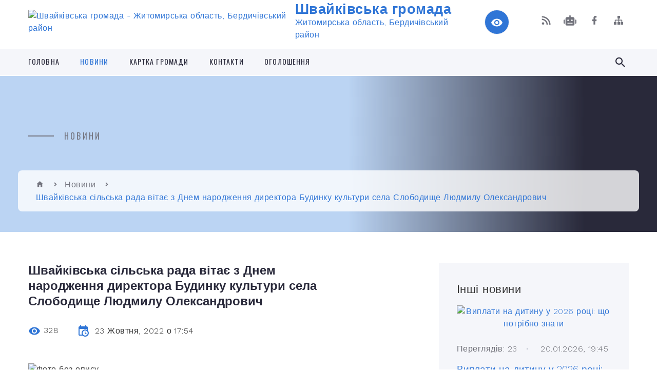

--- FILE ---
content_type: text/html; charset=UTF-8
request_url: https://shvaykivska-gromada.gov.ua/news/1666547729/
body_size: 20268
content:
<!DOCTYPE html>
<html class="wide wow-animation" lang="uk">
<head>
	<!--[if IE]><meta http-equiv="X-UA-Compatible" content="IE=edge"><![endif]-->
	<meta charset="utf-8">
	<meta name="viewport" content="width=device-width, initial-scale=1">
	<!--[if IE]><script>
		document.createElement('header');
		document.createElement('nav');
		document.createElement('main');
		document.createElement('section');
		document.createElement('article');
		document.createElement('aside');
		document.createElement('footer');
		document.createElement('figure');
		document.createElement('figcaption');
	</script><![endif]-->
	<title>Швайківська сільська рада вітає з Днем народження директора Будинку культури села Слободище Людмилу Олександрович | Швайківська громада</title>
	<meta name="description" content=". . 23 жовтня чудовий ювілей зустріла Людмила Олександрович &amp;ndash; добра, мудра, щира, позитивна та усміхнена жінка, творчий та креативний директор Будинку культури села Слободище. . . Бажаємо Вам завжди бути веселою та сяяти від щастя. Не">
	<meta name="keywords" content="Швайківська, сільська, рада, вітає, з, Днем, народження, директора, Будинку, культури, села, Слободище, Людмилу, Олександрович, |, Швайківська, громада, 04345658">

	
		<meta property="og:image" content="https://rada.info/upload/users_files/04345658/747d1b4d459023030681e082038a4d11.jpg">
	<meta property="og:image:width" content="1000">
	<meta property="og:image:height" content="1000">
			<meta property="og:title" content="Швайківська сільська рада вітає з Днем народження директора Будинку культури села Слободище Людмилу Олександрович">
				<meta property="og:type" content="article">
	<meta property="og:url" content="https://shvaykivska-gromada.gov.ua/news/1666547729/">
		
		<link rel="apple-touch-icon" sizes="57x57" href="https://gromada.org.ua/apple-icon-57x57.png">
	<link rel="apple-touch-icon" sizes="60x60" href="https://gromada.org.ua/apple-icon-60x60.png">
	<link rel="apple-touch-icon" sizes="72x72" href="https://gromada.org.ua/apple-icon-72x72.png">
	<link rel="apple-touch-icon" sizes="76x76" href="https://gromada.org.ua/apple-icon-76x76.png">
	<link rel="apple-touch-icon" sizes="114x114" href="https://gromada.org.ua/apple-icon-114x114.png">
	<link rel="apple-touch-icon" sizes="120x120" href="https://gromada.org.ua/apple-icon-120x120.png">
	<link rel="apple-touch-icon" sizes="144x144" href="https://gromada.org.ua/apple-icon-144x144.png">
	<link rel="apple-touch-icon" sizes="152x152" href="https://gromada.org.ua/apple-icon-152x152.png">
	<link rel="apple-touch-icon" sizes="180x180" href="https://gromada.org.ua/apple-icon-180x180.png">
	<link rel="icon" type="image/png" sizes="192x192"  href="https://gromada.org.ua/android-icon-192x192.png">
	<link rel="icon" type="image/png" sizes="32x32" href="https://gromada.org.ua/favicon-32x32.png">
	<link rel="icon" type="image/png" sizes="96x96" href="https://gromada.org.ua/favicon-96x96.png">
	<link rel="icon" type="image/png" sizes="16x16" href="https://gromada.org.ua/favicon-16x16.png">
	<link rel="manifest" href="https://gromada.org.ua/manifest.json">
	<meta name="msapplication-TileColor" content="#ffffff">
	<meta name="msapplication-TileImage" content="https://gromada.org.ua/ms-icon-144x144.png">
	<meta name="theme-color" content="#ffffff">
	
	
		<meta name="robots" content="">
		
    <link rel="stylesheet" href="https://fonts.googleapis.com/css?family=Work+Sans:300,700,800%7COswald:300,400,500">
	
    <link rel="preload" href="//gromada.org.ua/themes/2021_bar/css/styles_vip.css?v=2.98" as="style">
	<link rel="stylesheet" href="//gromada.org.ua/themes/2021_bar/css/styles_vip.css?v=2.98">
	<link rel="stylesheet" href="//gromada.org.ua/themes/2021_bar/css/48141/theme_vip.css?v=1769071204">
	
			<!--[if lt IE 9]>
	<script src="https://oss.maxcdn.com/html5shiv/3.7.2/html5shiv.min.js"></script>
	<script src="https://oss.maxcdn.com/respond/1.4.2/respond.min.js"></script>
	<![endif]-->
	<!--[if gte IE 9]>
	<style type="text/css">
		.gradient { filter: none; }
	</style>
	<![endif]-->

</head>
<body class="">

	<a href="#top_menu" class="skip-link link" aria-label="Перейти до головного меню (Alt+1)" accesskey="1">Перейти до головного меню (Alt+1)</a>
	<a href="#left_menu" class="skip-link link" aria-label="Перейти до бічного меню (Alt+2)" accesskey="2">Перейти до бічного меню (Alt+2)</a>
    <a href="#main_content" class="skip-link link" aria-label="Перейти до головного вмісту (Alt+3)" accesskey="3">Перейти до текстового вмісту (Alt+3)</a>



<div class="page">

	<!-- Page Header-->
	<header class="section page-header">
		<!-- RD Navbar-->
		<div class="rd-navbar-wrap">
			<nav class="rd-navbar rd-navbar-corporate" data-layout="rd-navbar-fixed" data-sm-layout="rd-navbar-fixed" data-md-layout="rd-navbar-fixed" data-md-device-layout="rd-navbar-fixed" data-lg-layout="rd-navbar-static" data-lg-device-layout="rd-navbar-fixed" data-xl-layout="rd-navbar-static" data-xl-device-layout="rd-navbar-static" data-xxl-layout="rd-navbar-static" data-xxl-device-layout="rd-navbar-static" data-lg-stick-up-offset="118px" data-xl-stick-up-offset="118px" data-xxl-stick-up-offset="118px" data-lg-stick-up="true" data-xl-stick-up="true" data-xxl-stick-up="true">
				<div class="rd-navbar-aside-outer">
					<div class="rd-navbar-aside">
						<!-- RD Navbar Panel-->
						<div class="rd-navbar-panel">
							<!-- RD Navbar Toggle-->
							<button class="rd-navbar-toggle" data-rd-navbar-toggle="#rd-navbar-nav-wrap-1" aria-label="Показати меню сайту"><span></span></button>
							<a class="rd-navbar-brand" href="https://shvaykivska-gromada.gov.ua/">
								<img src="https://rada.info/upload/users_files/04345658/gerb/174874467_w640_h2048_1.png" alt="Швайківська громада - Житомирська область, Бердичівський район" srcset="https://rada.info/upload/users_files/04345658/gerb/174874467_w640_h2048_1.png">
								<span>Швайківська громада <br><small>Житомирська область, Бердичівський район</small></span>
							</a>
						</div>
						<div class="rd-navbar-collapse">
							<button class="rd-navbar-collapse-toggle rd-navbar-fixed-element-1" data-rd-navbar-toggle="#rd-navbar-collapse-content-1"><span></span></button>
							<div class="rd-navbar-collapse-content" id="rd-navbar-collapse-content-1">
								<article class="unit align-items-center">
									<div class="unit-left"><a class="icon icon-md icon-modern mdi mdi-eye inverse" href="#" title="Режим високої контастності" onclick="return set_special('13a04486cb2dd2656a139f5d9395b4fee424b7fa');"></a></div>
								</article>
								<article class="align-items-center">
									<div class="unit-body">
										<ul class="list-0">
											<li class="social_links">
												<div class="group group-xs group-middle">
												
													<a class="icon icon-sm icon-creative mdi mdi-rss" href="https://gromada.org.ua/rss/48141/" rel="nofollow" target="_blank" title="RSS-стрічка новин"></a>
																										<a class="icon icon-sm icon-creative mdi mdi-robot" href="https://shvaykivska-gromada.gov.ua/feedback/#chat_bot" title="Наша громада в смартфоні"><i class="fas fa-robot"></i></a>
																																																				<a class="icon icon-sm icon-creative mdi mdi-facebook" href="https://www.facebook.com/profile.php?id=100034400569697" rel="nofollow" target="_blank" title="Наша сторінка у Facebook"></a>																																							<a class="icon icon-sm icon-creative mdi mdi-sitemap" href="https://shvaykivska-gromada.gov.ua/sitemap/" rel="nofollow" target="_blank" title="Мапа сайту"></a>
													
												</div>
											</li>
																					</ul>
									</div>
								</article>
							</div>
						</div>
					</div>
				</div>
				<div class="rd-navbar-main-outer" id="top_menu">
					<div class="rd-navbar-main">
						<div class="rd-navbar-nav-wrap" id="rd-navbar-nav-wrap-1">
							<!-- RD Navbar Search-->
							<div class="rd-navbar-search" id="rd-navbar-search-1">
								<button class="rd-navbar-search-toggle" data-rd-navbar-toggle="#rd-navbar-search-1" aria-label="Показати форму для пошуку"><span></span></button>
								<form class="rd-search" action="https://shvaykivska-gromada.gov.ua/search/" data-search-live="rd-search-results-live-1" method="GET">
									<div class="form-wrap">
										<label class="form-label" for="rd-navbar-search-form-input-1">Пошук...</label>
										<input class="form-input rd-navbar-search-form-input" id="rd-navbar-search-form-input-1" type="text" name="q" aria-label="Введіть пошукову фразу" autocomplete="off">
									</div>
									<button name="gAction" value="y" class="rd-search-form-submit far fa-search" type="submit" aria-label="Здійснити пошук"></button>
								</form>
							</div>
							<!-- RD Navbar Nav-->
							<ul class="rd-navbar-nav">
																<li class="rd-nav-item">
									<a class="rd-nav-link" href="https://shvaykivska-gromada.gov.ua/main/">Головна</a>
																	</li>
																<li class="rd-nav-item active">
									<a class="rd-nav-link" href="https://shvaykivska-gromada.gov.ua/news/">Новини</a>
																	</li>
																<li class="rd-nav-item">
									<a class="rd-nav-link" href="https://shvaykivska-gromada.gov.ua/structure/">Картка громади</a>
																	</li>
																<li class="rd-nav-item">
									<a class="rd-nav-link" href="https://shvaykivska-gromada.gov.ua/feedback/">Контакти</a>
																	</li>
																<li class="rd-nav-item">
									<a class="rd-nav-link" href="https://shvaykivska-gromada.gov.ua/ogoloshennya-19-42-54-28-08-2019/">Оголошення</a>
																	</li>
																							</ul>
						</div>
					</div>
				</div>
			</nav>
		</div>
	</header>

		<section class="breadcrumbs-custom bg-image" style="background-image: url(https://rada.info/upload/users_files/04345658/slides/12a8d4862fccaa90710172b152ff1490.jpg);">
		<div class="breadcrumbs-custom-inner">
			<div class="container breadcrumbs-custom-container">
				<div class="breadcrumbs-custom-main">
										<h6 class="breadcrumbs-custom-subtitle title-decorated">Новини</h6>
									</div>
				<ul class="breadcrumbs-custom-path"><li><a href="https://shvaykivska-gromada.gov.ua/" title="Головна сторінка"><span class="icon mdi mdi-home"></span></a></li><li><a href="https://shvaykivska-gromada.gov.ua/news/" aria-current="page">Новини</a></li> <li class="active">Швайківська сільська рада вітає з Днем народження директора Будинку культури села Слободище Людмилу Олександрович</li></ul>
			</div>
		</div>
	</section>
	
	<div id="main_content">
						<section class="section section-sm">
	<div class="container">
		<div class="row row-50">
			<div class="col-lg-8">

				<article class="post-creative bar_content">
					<h1 class="post-creative-title">Швайківська сільська рада вітає з Днем народження директора Будинку культури села Слободище Людмилу Олександрович</h1>
					<ul class="post-creative-meta margin_b_45">
						<li>
							<span class="icon mdi mdi-eye"></span>
							328
						</li>
						<li>
							<span class="icon mdi mdi-calendar-clock"></span>
							<time datetime="2022">23 Жовтня, 2022 о 17:54</time>
						</li>
											</ul>

					
					
					<main>
					<p style="margin-bottom:0cm; margin:0cm 0cm 8pt"><img alt="Фото без опису"  alt="" src="https://rada.info/upload/users_files/04345658/747d1b4d459023030681e082038a4d11.jpg" style="width: 700px; height: 700px;" /></p>

<p style="margin-bottom:0cm; margin:0cm 0cm 8pt"><span style="font-size:16px;"><span style="font-family:Arial,Helvetica,sans-serif;"><span style="background:white"><span style="line-height:normal"><span lang="UK"><span style="color:black">23 жовтня чудовий ювілей зустріла Людмила Олександрович &ndash; добра, мудра, щира, позитивна та усміхнена жінка, творчий та креативний директор Будинку культури села Слободище. </span></span></span></span></span></span></p>

<p style="margin-bottom:0cm; margin:0cm 0cm 8pt"><span style="font-size:16px;"><span style="font-family:Arial,Helvetica,sans-serif;"><span style="background:white"><span style="line-height:normal"><span lang="UK"><span style="color:black">Бажаємо Вам завжди бути веселою та сяяти від щастя. Нехай кожен день дарує незабутні миті, оточують приємні люди, збуваються усі бажання. </span></span></span></span></span></span></p>

<p style="margin-bottom:0cm; margin:0cm 0cm 8pt"><span style="font-size:16px;"><span style="font-family:Arial,Helvetica,sans-serif;"><span style="background:white"><span style="line-height:normal">&nbsp;</span></span></span></span></p>

<p align="center" style="margin-bottom:0cm; text-align:center; margin:0cm 0cm 8pt"><span style="font-size:16px;"><span style="font-family:Arial,Helvetica,sans-serif;"><span style="background:white"><span style="line-height:normal"><span style="color:black">Вам вітання від нас, імениннице мила,</span></span></span></span></span></p>

<p align="center" style="margin-bottom:0cm; text-align:center; margin:0cm 0cm 8pt"><span style="font-size:16px;"><span style="font-family:Arial,Helvetica,sans-serif;"><span style="background:white"><span style="line-height:normal"><span style="color:black">Линуть нині з любовью й душевним теплом,</span></span></span></span></span></p>

<p align="center" style="margin-bottom:0cm; text-align:center; margin:0cm 0cm 8pt"><span style="font-size:16px;"><span style="font-family:Arial,Helvetica,sans-serif;"><span style="background:white"><span style="line-height:normal"><span style="color:black">Вам бажаємо щастя, гармонії&nbsp;й сили,</span></span></span></span></span></p>

<p align="center" style="margin-bottom:0cm; text-align:center; margin:0cm 0cm 8pt"><span style="font-size:16px;"><span style="font-family:Arial,Helvetica,sans-serif;"><span style="background:white"><span style="line-height:normal"><span style="color:black">Нехай Ангел укриє Вас ніжним крилом&hellip;</span></span></span></span></span></p>

<p align="center" style="margin-bottom:0cm; text-align:center; margin:0cm 0cm 8pt"><span style="font-size:16px;"><span style="font-family:Arial,Helvetica,sans-serif;"><span style="background:white"><span style="line-height:normal"><span style="color:black">Хай же дні будуть мирні, яскраві, святкові,</span></span></span></span></span></p>

<p align="center" style="margin-bottom:0cm; text-align:center; margin:0cm 0cm 8pt"><span style="font-size:16px;"><span style="font-family:Arial,Helvetica,sans-serif;"><span style="background:white"><span style="line-height:normal"><span style="color:black">Супроводжують віра, надія, любов,</span></span></span></span></span></p>

<p align="center" style="margin-bottom:0cm; text-align:center; margin:0cm 0cm 8pt"><span style="font-size:16px;"><span style="font-family:Arial,Helvetica,sans-serif;"><span style="background:white"><span style="line-height:normal"><span style="color:black">А новини й події -&nbsp;приємні, чудові,</span></span></span></span></span></p>

<p align="center" style="margin-bottom:0cm; text-align:center; margin:0cm 0cm 8pt"><span style="font-size:16px;"><span style="font-family:Arial,Helvetica,sans-serif;"><span style="background:white"><span style="line-height:normal"><span style="color:black">Хай удача приходить до Вас знов і знов!</span></span></span></span></span></p>

<p align="center" style="margin-bottom:0cm; text-align:center; margin:0cm 0cm 8pt"><span style="font-size:16px;"><span style="font-family:Arial,Helvetica,sans-serif;"><span style="background:white"><span style="line-height:normal"><span style="color:black">Нехай посмішка красить обличчя вродливе,</span></span></span></span></span></p>

<p align="center" style="margin-bottom:0cm; text-align:center; margin:0cm 0cm 8pt"><span style="font-size:16px;"><span style="font-family:Arial,Helvetica,sans-serif;"><span style="background:white"><span style="line-height:normal"><span style="color:black">І нітрохи з роками не змінює час,</span></span></span></span></span></p>

<p align="center" style="margin-bottom:0cm; text-align:center; margin:0cm 0cm 8pt"><span style="font-size:16px;"><span style="font-family:Arial,Helvetica,sans-serif;"><span style="background:white"><span style="line-height:normal"><span style="color:black">Нехай буде родина успішна й щаслива,</span></span></span></span></span></p>

<p align="center" style="margin-bottom:0cm; text-align:center; margin:0cm 0cm 8pt"><span style="font-size:16px;"><span style="font-family:Arial,Helvetica,sans-serif;"><span style="background:white"><span style="line-height:normal"><span style="color:black">Хай енергія Ваша заряджає всіх нас!</span></span></span></span></span></p>

<p align="center" style="margin-bottom:0cm; text-align:center; margin:0cm 0cm 8pt">&nbsp;</p>

<p style="margin: 0cm 0cm 8pt; text-align: right;"><strong><span style="font-size:16px;"><span style="font-family:Arial,Helvetica,sans-serif;"><span style="background:white"><span style="line-height:normal"><span lang="UK"><span style="color:black">З повагою &ndash; Швайківська сільська рада</span></span></span></span></span></span></strong></p>

<p align="center" style="text-align:center; margin:0cm 0cm 8pt">&nbsp;</p>
					</main>

					<div class="clearfix"></div>

					
					<ul class="post-creative-footer">
						<li><a href="https://shvaykivska-gromada.gov.ua/news/" class="button button-sm button-primary button-winona">&laquo; повернутися</a></li>
												<li>Сподобалась новина? Поширте:</li>
						<li>
							<div class="group group-xs group-middle">
																<a data-type="fb" class="social_share icon icon-sm icon-creative mdi mdi-facebook" onclick="window.open('https://www.facebook.com/sharer/sharer.php?u=https://shvaykivska-gromada.gov.ua/news/1666547729/', '', 'toolbar=0,status=0,scrollbars=1,width=626,height=436'); return false;" href="#" rel="nofollow" title="Поширити у Facebook"></a>
								<a data-type="tw" class="social_share icon icon-sm icon-creative mdi mdi-twitter" onclick="window.open('https://twitter.com/intent/tweet?url=https://shvaykivska-gromada.gov.ua/news/1666547729/&text=%D0%A8%D0%B2%D0%B0%D0%B9%D0%BA%D1%96%D0%B2%D1%81%D1%8C%D0%BA%D0%B0+%D1%81%D1%96%D0%BB%D1%8C%D1%81%D1%8C%D0%BA%D0%B0+%D1%80%D0%B0%D0%B4%D0%B0+%D0%B2%D1%96%D1%82%D0%B0%D1%94+%D0%B7+%D0%94%D0%BD%D0%B5%D0%BC+%D0%BD%D0%B0%D1%80%D0%BE%D0%B4%D0%B6%D0%B5%D0%BD%D0%BD%D1%8F+%D0%B4%D0%B8%D1%80%D0%B5%D0%BA%D1%82%D0%BE%D1%80%D0%B0+%D0%91%D1%83%D0%B4%D0%B8%D0%BD%D0%BA%D1%83+%D0%BA%D1%83%D0%BB%D1%8C%D1%82%D1%83%D1%80%D0%B8+%D1%81%D0%B5%D0%BB%D0%B0+%D0%A1%D0%BB%D0%BE%D0%B1%D0%BE%D0%B4%D0%B8%D1%89%D0%B5+%D0%9B%D1%8E%D0%B4%D0%BC%D0%B8%D0%BB%D1%83+%D0%9E%D0%BB%D0%B5%D0%BA%D1%81%D0%B0%D0%BD%D0%B4%D1%80%D0%BE%D0%B2%D0%B8%D1%87', '', 'toolbar=0,status=0,scrollbars=1,width=626,height=436'); return false;" href="#" rel="nofollow" title="Поширити у Twitter"></a>
								<a onclick="window.print(); return false;" rel="nofollow" class="icon icon-sm icon-creative mdi mdi-printer" href="#" title="Надрукувати"></a>
							</div>
						</li>
											</ul>
					
				</article>

				
			</div>

						<div class="col-lg-4">
				
				<div class="profile-thin">

					<div class="aside-title">Інші новини</div>

										<article class="post-classic">
						<a class="post-classic-media" href="https://shvaykivska-gromada.gov.ua/news/1768931286/">
														<img src="https://rada.info/upload/users_files/04345658/4562c35ccc4e64191b2654dec51a9c1d.jpg" alt="Виплати на дитину у 2026 році: що потрібно знати">
																				</a>
						<ul class="post-classic-meta">
							<li>Переглядів: 23</li>
	                        <li>
	                          <time datetime="2026">20.01.2026, 19:45</time>
	                        </li>
						</ul>
						<h4 class="post-modern-title"><a href="https://shvaykivska-gromada.gov.ua/news/1768931286/">Виплати на дитину у 2026 році: що потрібно знати</a></h4>
					</article>
										<article class="post-classic">
						<a class="post-classic-media" href="https://shvaykivska-gromada.gov.ua/news/1768930504/">
														<img src="https://rada.info/upload/users_files/04345658/7de7ed987f12e2d3e084624c64ab435d.jpg" alt="Кібергігієна: турбота про безпеку в цифровому світі">
																				</a>
						<ul class="post-classic-meta">
							<li>Переглядів: 22</li>
	                        <li>
	                          <time datetime="2026">20.01.2026, 19:32</time>
	                        </li>
						</ul>
						<h4 class="post-modern-title"><a href="https://shvaykivska-gromada.gov.ua/news/1768930504/">Кібергігієна: турбота про безпеку в цифровому світі</a></h4>
					</article>
										<article class="post-classic">
						<a class="post-classic-media" href="https://shvaykivska-gromada.gov.ua/news/1768379647/">
														<img src="https://rada.info/upload/users_files/04345658/1a2da704a6dda82336f6762f9e6af6f0.jpg" alt="Свідома позиція: підприємці Швайківської громади допомагають протистояти сніговій стихії">
																				</a>
						<ul class="post-classic-meta">
							<li>Переглядів: 364</li>
	                        <li>
	                          <time datetime="2026">14.01.2026, 10:32</time>
	                        </li>
						</ul>
						<h4 class="post-modern-title"><a href="https://shvaykivska-gromada.gov.ua/news/1768379647/">Свідома позиція: підприємці Швайківської громади допомагають протистояти сніговій стихії</a></h4>
					</article>
					
					<p><a href="https://shvaykivska-gromada.gov.ua/news/" class="button button-sm button-primary button-winona">Всі новини</a></p>

				</div>
				
				<div id="banner_block" class="margin_t_45">

					
					<p><a rel="nofollow" href="https://www.president.gov.ua" target="_blank"><img alt="Фото без опису"  src="https://rada.info/upload/users_files/04345658/f304b8e6c1ae98597e9361c3af41c487.jpg" style="width: 239px; height: 56px;" /></a></p>

<p><a rel="nofollow" href="https://rada.gov.ua" target="_blank"><img alt="Фото без опису"  src="https://rada.info/upload/users_files/04345658/5287b4183ce24d209a7b8bbc363408f4.jpg" style="width: 256px; height: 68px;" /></a></p>

<p><a rel="nofollow" href="https://www.kmu.gov.ua/ua" target="_blank"><img alt="Фото без опису"  src="https://rada.info/upload/users_files/04345658/1f9bb4e973944751ee1524e76a8cd2c0.jpg" style="width: 253px; height: 69px;" /></a></p>

<p><a rel="nofollow" href="http://berdichev-rda.gov.ua" target="_blank"><img alt="Фото без опису"  src="https://rada.info/upload/users_files/04345658/356ff81a1489af338ba9b83c7c227c0f.jpg" style="width: 250px; height: 92px;" /></a></p>

<p><a rel="nofollow" href="https://sinoptik.ua/погода-бердичев" target="_blank"><img alt="Фото без опису"  src="https://rada.info/upload/users_files/04345658/8afd4d898c7d4e5657cc04ce475ecb1b.jpg" style="width: 230px; height: 68px;" /></a></p>

<p><a rel="nofollow" href="https://shvaykivska-gromada.gov.ua/ogoloshennya-19-42-54-28-08-2019/" target="_self"><img alt="Фото без опису"  src="https://rada.info/upload/users_files/04345658/c8a72936c8e307ff0ede8d76301d6783.jpg" style="width: 350px; height: 129px;" /></a></p>
					<div class="clearfix"></div>

					
					<div class="clearfix"></div>

				</div>
				
			</div>
			
		</div>
	</div>
</section>

<section class="section section-sm bg-gray-100 right_menu_b" id="left_menu">
	<div class="container">
		
        <div class="owl-carousel owl-carousel-centered-pagination" data-items="1" data-sm-items="2" data-md-items="3" data-lg-items="4" data-dots="true" data-stage-padding="0" data-loop="false" data-margin="30" data-mouse-drag="true">
			            <div class="item">
				<h5><a href="https://shvaykivska-gromada.gov.ua/gromada-19-44-30-28-08-2019/">Громада</a></h5>
								<ul>
										<li>
						<a href="https://shvaykivska-gromada.gov.ua/golova-19-47-34-28-08-2019/">Сільський голова</a>
					</li>
										<li>
						<a href="https://shvaykivska-gromada.gov.ua/deputatskij-sklad-19-48-53-28-08-2019/">Депутатський склад</a>
					</li>
										<li>
						<a href="https://shvaykivska-gromada.gov.ua/sklad-postijnih-komisij-19-49-53-28-08-2019/">Склад постійних комісій</a>
					</li>
										<li>
						<a href="https://shvaykivska-gromada.gov.ua/aparat-vikonavchogo-komitetu-19-49-12-28-08-2019/">Структура сільської ради</a>
					</li>
										<li>
						<a href="https://shvaykivska-gromada.gov.ua/vikonavchij-komitet-19-49-39-28-08-2019/">Виконавчий комітет</a>
					</li>
										<li>
						<a href="https://shvaykivska-gromada.gov.ua/reglament-19-58-15-28-08-2019/">Регламент</a>
					</li>
										<li>
						<a href="https://shvaykivska-gromada.gov.ua/grafik-prijomu-gromadyan-19-56-33-28-08-2019/">Графік прийому громадян</a>
					</li>
										<li>
						<a href="https://shvaykivska-gromada.gov.ua/pasport-19-56-59-28-08-2019/">Паспорт</a>
					</li>
														</ul>
				            </div>
			            <div class="item">
				<h5><a href="https://shvaykivska-gromada.gov.ua/istorichna-dovidka-20-04-56-28-08-2019/">Історична довідка</a></h5>
								<ul>
										<li>
						<a href="https://shvaykivska-gromada.gov.ua/istoriya-s-shvajkivka-20-21-31-28-08-2019/">Історія с. Швайківка</a>
					</li>
										<li>
						<a href="https://shvaykivska-gromada.gov.ua/istoriya-s-katerinivka-20-24-47-28-08-2019/">Історія с. Катеринівка</a>
					</li>
										<li>
						<a href="https://shvaykivska-gromada.gov.ua/istoriya-s-slobodische-20-25-34-28-08-2019/">Історія с. Слободище</a>
					</li>
										<li>
						<a href="https://shvaykivska-gromada.gov.ua/istoriya-s-rajki-20-33-41-28-08-2019/">Історія с. Райки</a>
					</li>
										<li>
						<a href="https://shvaykivska-gromada.gov.ua/istoriya-s-miroslavka-20-45-32-28-08-2019/">Історія с. Мирославка</a>
					</li>
										<li>
						<a href="https://shvaykivska-gromada.gov.ua/istoriya-s-malosilka-16-20-45-12-01-2021/">Історія с. Малосілка</a>
					</li>
														</ul>
				            </div>
			            <div class="item">
				<h5><a href="https://shvaykivska-gromada.gov.ua/bjudzhet-gromadi-20-05-45-28-08-2019/">Бюджет громади</a></h5>
								<ul>
										<li>
						<a href="https://shvaykivska-gromada.gov.ua/rozporyadzhennya-11-08-05-03-09-2019/">Розпорядження</a>
					</li>
										<li>
						<a href="https://shvaykivska-gromada.gov.ua/rishennya-11-02-38-05-09-2019/">Рішення</a>
					</li>
										<li>
						<a href="https://shvaykivska-gromada.gov.ua/diagrami-16-02-10-15-10-2019/">Паспорти бюджетних програм</a>
					</li>
										<li>
						<a href="https://shvaykivska-gromada.gov.ua/bjudzhetnij-zapit-na-20202022-roki-16-24-02-19-12-2019/">Бюджетні запити</a>
					</li>
										<li>
						<a href="https://shvaykivska-gromada.gov.ua/zvit-09-59-08-09-10-2019/">Звіт</a>
					</li>
										<li>
						<a href="https://shvaykivska-gromada.gov.ua/ocinka-efektivnosti-bjudzhetnoi-programi-za-2019-rik-14-56-20-13-02-2020/">Оцінка ефективності бюджетної програми за 2019 рік</a>
					</li>
										<li>
						<a href="https://shvaykivska-gromada.gov.ua/ocinka-efektivnosti-bjudzhetnoi-programi-za-2020-rik-11-26-43-22-02-2021/">Оцінка ефективності бюджетної програми за 2020 рік</a>
					</li>
										<li>
						<a href="https://shvaykivska-gromada.gov.ua/ocinka-efektivnosti-bjudzhetnih-program-za-2023-rik-15-48-09-31-01-2024/">Оцінка ефективності бюджетних програм за 2023 рік</a>
					</li>
										<li>
						<a href="https://shvaykivska-gromada.gov.ua/ocinka-efektivnosti-bjudzhetnoi-programi-za-2021-rik-16-58-26-08-02-2022/">Оцінка ефективності бюджетної програми за 2021 рік</a>
					</li>
										<li>
						<a href="https://shvaykivska-gromada.gov.ua/nakazi-11-11-36-01-07-2021/">Накази</a>
					</li>
										<li>
						<a href="https://shvaykivska-gromada.gov.ua/bjudzhetni-propozicii-09-51-13-28-07-2025/">Бюджетні пропозиції</a>
					</li>
										<li>
						<a href="https://shvaykivska-gromada.gov.ua/publichni-investicii-12-30-35-18-09-2025/">Публічні інвестиції</a>
					</li>
										<li>
						<a href="https://shvaykivska-gromada.gov.ua/ocinka-efektivnosti-bjudzhenih-program-za-2022-rik-16-41-33-09-02-2023/">Оцінка ефективності бюджених програм за 2022 рік</a>
					</li>
										<li>
						<a href="https://shvaykivska-gromada.gov.ua/instrukciya-z-pidgotovki-bjudzhetnih-zapitiv-za-programnocilovim-metodom-do-proektu-bjudzhetu-09-04-09-26-05-2022/">Інструкція з підготовки бюджетних запитів за програмно-цільовим методом до проєкту бюджету</a>
					</li>
														</ul>
				            </div>
			            <div class="item">
				<h5><a href="https://shvaykivska-gromada.gov.ua/vakansii-20-04-15-28-08-2019/">Вакансії</a></h5>
				            </div>
			            <div class="item">
				<h5><a href="https://shvaykivska-gromada.gov.ua/ochischennya-vladi-20-04-34-28-08-2019/">Очищення влади</a></h5>
								<ul>
										<li>
						<a href="https://shvaykivska-gromada.gov.ua/informaciya-pro-rezultati-provedennya-perevirki-pro-ochishennya-vladi-12-48-23-25-09-2019/">Інформація про результати проведення перевірки "Про очишення влади"</a>
					</li>
														</ul>
				            </div>
			            <div class="item">
				<h5><a href="https://shvaykivska-gromada.gov.ua/osvita-ta-sport-20-00-26-28-08-2019/">Відділ освіти, молоді, спорту, культури та туризму</a></h5>
								<ul>
										<li>
						<a href="https://shvaykivska-gromada.gov.ua/pasport-bjudzhetnoi-programi-miscevogo-bjudzhetu-na-2020-rik-11-23-41-03-02-2020/">Оцінка ефективності бюджетної програми за 2019 рік відділу освіти, молоді та спорту</a>
					</li>
										<li>
						<a href="https://shvaykivska-gromada.gov.ua/zvit-pro-vikonannya-pasporta-bjudzhetnoi-programi-miscevogo-bjudzhetu-na-2020-rik-14-35-26-09-02-2021/">Звіт про виконання паспорта бюджетної програми місцевого бюджету на 2020 рік</a>
					</li>
										<li>
						<a href="https://shvaykivska-gromada.gov.ua/ocinka-efektivnosti-bjudzhetnoi-programi-za-2020-rik-09-48-33-01-04-2021/">Оцінка ефективності бюджетної програми за 2020 рік</a>
					</li>
										<li>
						<a href="https://shvaykivska-gromada.gov.ua/ogoloshennya-08-47-01-17-06-2021/">Оголошення</a>
					</li>
														</ul>
				            </div>
			            <div class="item">
				<h5><a href="https://shvaykivska-gromada.gov.ua/kultura-20-00-37-28-08-2019/">Культура та туризм</a></h5>
								<ul>
										<li>
						<a href="https://shvaykivska-gromada.gov.ua/budinki-kulturi-klubi-biblioteki-13-09-03-15-01-2021/">Будинки культури, клуби, бібліотеки</a>
					</li>
										<li>
						<a href="https://shvaykivska-gromada.gov.ua/pam’yatni-znaki-i-miscya-11-30-09-15-01-2021/">Пам’ятні знаки і місця</a>
					</li>
										<li>
						<a href="https://shvaykivska-gromada.gov.ua/konfesii-gromadi-11-27-09-15-01-2021/">Конфесії громади</a>
					</li>
														</ul>
				            </div>
			            <div class="item">
				<h5><a href="https://shvaykivska-gromada.gov.ua/religiya-21-30-38-28-08-2019/">Служба у справах дітей</a></h5>
				            </div>
			            <div class="item">
				<h5><a href="https://shvaykivska-gromada.gov.ua/centr-socialnogo-obslugovuvannya-08-33-40-03-02-2020/">Центр соціального обслуговування</a></h5>
								<ul>
										<li>
						<a href="https://shvaykivska-gromada.gov.ua/kontaktna-informaciya-08-36-23-03-02-2020/">Контактна інформація</a>
					</li>
										<li>
						<a href="https://shvaykivska-gromada.gov.ua/normativni-dokumenti-08-37-17-03-02-2020/">Нормативні документи</a>
					</li>
										<li>
						<a href="https://shvaykivska-gromada.gov.ua/socialni-poslugi-10-31-13-18-02-2020/">Соціальні послуги</a>
					</li>
										<li>
						<a href="https://shvaykivska-gromada.gov.ua/socialnij-pasport-09-05-44-23-09-2020/">Соціальний паспорт Швайківської ОТГ</a>
					</li>
										<li>
						<a href="https://shvaykivska-gromada.gov.ua/privitannya-juvilyariv-08-36-53-03-02-2020/">Привітання ювілярів</a>
					</li>
										<li>
						<a href="https://shvaykivska-gromada.gov.ua/dodatkova-informaciya-11-39-10-30-03-2021/">Додаткова інформація</a>
					</li>
														</ul>
				            </div>
			            <div class="item">
				<h5><a href="https://shvaykivska-gromada.gov.ua/civilnij-zahist-21-32-32-28-08-2019/">Цивільний захист</a></h5>
				            </div>
			            <div class="item">
				<h5><a href="https://shvaykivska-gromada.gov.ua/ustanovi-ta-organizacii-08-34-03-11-09-2019/">Підприємства, установи та організації</a></h5>
								<ul>
										<li>
						<a href="https://shvaykivska-gromada.gov.ua/tovaristvo-z-obmezhenoju-vidpovidalnistju-08-38-30-11-09-2019/">Товариство з обмеженою відповідальністю</a>
					</li>
										<li>
						<a href="https://shvaykivska-gromada.gov.ua/selyanske-fermerske-gospodarstvo-08-42-37-11-09-2019/">Селянське фермерське господарство</a>
					</li>
										<li>
						<a href="https://shvaykivska-gromada.gov.ua/silskogospodarskij-obslugovujuchij-kooperativ-08-58-01-11-09-2019/">Сільськогосподарський обслуговуючий кооператив</a>
					</li>
										<li>
						<a href="https://shvaykivska-gromada.gov.ua/privatne-pidpriemstvo-08-40-29-11-09-2019/">Приватне підприємство</a>
					</li>
										<li>
						<a href="https://shvaykivska-gromada.gov.ua/fizichna-osoba-pidpriemec-08-55-14-11-09-2019/">Фізична особа підприємець</a>
					</li>
										<li>
						<a href="https://shvaykivska-gromada.gov.ua/rajkivska-vipravna-koloniya-№-73-13-33-12-30-12-2022/">Райківська виправна колонія № 73</a>
					</li>
														</ul>
				            </div>
			            <div class="item">
				<h5><a href="https://shvaykivska-gromada.gov.ua/zvit-po-proektah-20-05-11-28-08-2019/">Проекти рішень на сесію</a></h5>
								<ul>
										<li>
						<a href="https://shvaykivska-gromada.gov.ua/10-sesiya-7-sklikannya-16-38-20-25-09-2019/">10 сесія 7 скликання</a>
					</li>
										<li>
						<a href="https://shvaykivska-gromada.gov.ua/11-sesiya-7-sklikannya-14-23-38-03-12-2019/">11 сесія 7 скликання</a>
					</li>
										<li>
						<a href="https://shvaykivska-gromada.gov.ua/12-sesiya-7-sklikannya-09-38-22-13-12-2019/">12 сесія 7 скликання</a>
					</li>
										<li>
						<a href="https://shvaykivska-gromada.gov.ua/14-sesiya-7-sklikannya-08-52-47-24-01-2020/">13 сесія 7 скликання</a>
					</li>
										<li>
						<a href="https://shvaykivska-gromada.gov.ua/14-sesiya-7-sklikannya-13-47-25-26-02-2020/">14 сесія 7 скликання</a>
					</li>
										<li>
						<a href="https://shvaykivska-gromada.gov.ua/15-sesiya-14-49-49-23-03-2020/">15 сесія 7 скликання</a>
					</li>
										<li>
						<a href="https://shvaykivska-gromada.gov.ua/16-sesiya-7-sklikannya-14-14-58-12-05-2020/">16 сесія 7 скликання</a>
					</li>
										<li>
						<a href="https://shvaykivska-gromada.gov.ua/17-sesiya-7-sklikakannya-09-34-04-16-06-2020/">17 сесія 7 скликання</a>
					</li>
										<li>
						<a href="https://shvaykivska-gromada.gov.ua/18-sesiya-7-sklikakannya-11-47-37-11-08-2020/">18 сесія 7 скликання</a>
					</li>
										<li>
						<a href="https://shvaykivska-gromada.gov.ua/19-sesiya-7-sklikannya-11-30-22-06-10-2020/">19 сесія 7 скликання</a>
					</li>
										<li>
						<a href="https://shvaykivska-gromada.gov.ua/2-sesiya-8-sklikannya-08-29-47-07-12-2020/">2 сесія 8 скликання</a>
					</li>
										<li>
						<a href="https://shvaykivska-gromada.gov.ua/3-sesiya-8-sklikannya-15-39-41-08-12-2020/">3 сесія 8 скликання</a>
					</li>
										<li>
						<a href="https://shvaykivska-gromada.gov.ua/4-sesiya-8-sklikannya-09-38-16-17-12-2020/">4 сесія 8 скликання</a>
					</li>
										<li>
						<a href="https://shvaykivska-gromada.gov.ua/5-sesiya-8-sklikannya-09-07-19-16-01-2021/">5 сесія 8 скликання</a>
					</li>
										<li>
						<a href="https://shvaykivska-gromada.gov.ua/6-sesiya-8-sklikannya-21-13-58-02-02-2021/">6 сесія 8 скликання</a>
					</li>
										<li>
						<a href="https://shvaykivska-gromada.gov.ua/2025-rik-12-16-45-15-01-2025/">2025 РІК</a>
					</li>
										<li>
						<a href="https://shvaykivska-gromada.gov.ua/36-sesiya-8-sklikannya-14-23-01-24-05-2023/">36 сесія 8 скликання</a>
					</li>
										<li>
						<a href="https://shvaykivska-gromada.gov.ua/2026-rik-12-44-25-13-01-2026/">2026 рік</a>
					</li>
										<li>
						<a href="https://shvaykivska-gromada.gov.ua/18-sesiya-8-sklikannya-14-29-11-28-01-2022/">18 сесія 8 скликання</a>
					</li>
										<li>
						<a href="https://shvaykivska-gromada.gov.ua/47-cesiya-8-sklikannya-08-46-40-27-12-2023/">47 cесія 8 скликання</a>
					</li>
										<li>
						<a href="https://shvaykivska-gromada.gov.ua/28-sesiya-8-sklikannya-14-51-49-14-11-2022/">28 сесія 8 скликання</a>
					</li>
										<li>
						<a href="https://shvaykivska-gromada.gov.ua/26-cesiya-8-sklikannya-15-42-52-02-11-2022/">26 cесія 8 скликання</a>
					</li>
										<li>
						<a href="https://shvaykivska-gromada.gov.ua/38-sesiya-8-sklikannya-14-52-01-23-06-2023/">38 сесія 8 скликання</a>
					</li>
										<li>
						<a href="https://shvaykivska-gromada.gov.ua/37-cesiya-8-sklikannnya-10-56-18-11-05-2023/">37 cесія 8 скликанння</a>
					</li>
										<li>
						<a href="https://shvaykivska-gromada.gov.ua/24-sesiya-8-sklikannya-14-17-19-05-08-2022/">24 сесія 8 скликання</a>
					</li>
										<li>
						<a href="https://shvaykivska-gromada.gov.ua/46-sesiya-8-sklikannya-15-03-34-04-12-2023/">46 сесія 8 скликання</a>
					</li>
										<li>
						<a href="https://shvaykivska-gromada.gov.ua/52-cesiya-8-sklikannya-17-09-35-20-05-2024/">52 cесія 8 скликання</a>
					</li>
										<li>
						<a href="https://shvaykivska-gromada.gov.ua/41-sesiya-8-sklikannya-17-13-47-02-08-2023/">41 сесія 8 скликання</a>
					</li>
										<li>
						<a href="https://shvaykivska-gromada.gov.ua/8-sesiya-8-sklikannya-11-41-19-12-05-2021/">8 сесія 8 скликання</a>
					</li>
										<li>
						<a href="https://shvaykivska-gromada.gov.ua/19-sesiya-8-sklikannya-16-32-07-10-02-2022/">20 сесія 8 скликання</a>
					</li>
										<li>
						<a href="https://shvaykivska-gromada.gov.ua/39-cesiya-8-sklikannya-08-30-38-25-07-2023/">39 cесія 8 скликання</a>
					</li>
										<li>
						<a href="https://shvaykivska-gromada.gov.ua/32-sesiya-8-sklikannya-10-16-09-02-03-2023/">32 сесія 8 скликання</a>
					</li>
										<li>
						<a href="https://shvaykivska-gromada.gov.ua/53-sesiya-8-sklikannya-08-48-10-01-07-2024/">53 сесія 8 скликання</a>
					</li>
										<li>
						<a href="https://shvaykivska-gromada.gov.ua/22-sesiya-8-sklikannya-09-43-19-31-05-2022/">22 сесія 8 скликання</a>
					</li>
										<li>
						<a href="https://shvaykivska-gromada.gov.ua/19-sesiya-8-sklikannya-09-24-46-17-02-2022/">19 сесія 8 скликання</a>
					</li>
										<li>
						<a href="https://shvaykivska-gromada.gov.ua/2024-rik-10-26-57-31-07-2024/">2024 рік</a>
					</li>
										<li>
						<a href="https://shvaykivska-gromada.gov.ua/14-sesiya-8-sklikannya-12-14-33-18-10-2021/">15 сесія 8 скликання</a>
					</li>
										<li>
						<a href="https://shvaykivska-gromada.gov.ua/12-sesiya-8-sklikannya-20-12-52-03-08-2021/">12 сесія 8 скликання</a>
					</li>
										<li>
						<a href="https://shvaykivska-gromada.gov.ua/17-sesiya-8-sklikannya-10-26-19-13-12-2021/">17 сесія 8 скликання</a>
					</li>
										<li>
						<a href="https://shvaykivska-gromada.gov.ua/51-sesiya-8-sklikannya-13-46-49-22-04-2024/">51 сесія 8 скликання</a>
					</li>
										<li>
						<a href="https://shvaykivska-gromada.gov.ua/7-sesiya-8-sklikannya-11-19-05-26-03-2021/">7 сесія 8 скликання</a>
					</li>
										<li>
						<a href="https://shvaykivska-gromada.gov.ua/30-sesiya-8-sklikannya-15-20-48-09-01-2023/">30 сесія 8 скликання</a>
					</li>
										<li>
						<a href="https://shvaykivska-gromada.gov.ua/48-sesiya-8-sklikannya-08-23-08-21-02-2024/">48 сесія 8 скликання</a>
					</li>
										<li>
						<a href="https://shvaykivska-gromada.gov.ua/14-cesiya-8-sklikannya-14-36-34-20-10-2021/">14 cесія 8 скликання</a>
					</li>
										<li>
						<a href="https://shvaykivska-gromada.gov.ua/pozachergova-sesiya-08062021-r-16-31-21-07-06-2021/">9 сесія 8 скликання</a>
					</li>
										<li>
						<a href="https://shvaykivska-gromada.gov.ua/23-sesiya-8-sklikannya-14-51-15-13-06-2022/">23 сесія 8 скликання</a>
					</li>
										<li>
						<a href="https://shvaykivska-gromada.gov.ua/45-sesiya-8-sklikannya-12-00-14-27-10-2023/">45 сесія 8 скликання</a>
					</li>
										<li>
						<a href="https://shvaykivska-gromada.gov.ua/27-sesiya-8-sklikannya-11-23-17-10-11-2022/">27 сесія 8 скликання</a>
					</li>
										<li>
						<a href="https://shvaykivska-gromada.gov.ua/10-sesiya-8-sklikannya-15-36-25-16-06-2021/">10 сесія 8 скликання</a>
					</li>
										<li>
						<a href="https://shvaykivska-gromada.gov.ua/16-sesiya-8-sklikannya-12-37-58-16-11-2021/">16 сесія 8 скликання</a>
					</li>
										<li>
						<a href="https://shvaykivska-gromada.gov.ua/35-cesiya-8-sklikannya-16-56-52-26-04-2023/">35 cесія 8 скликання</a>
					</li>
										<li>
						<a href="https://shvaykivska-gromada.gov.ua/31-sesiya-8-sklikannya-09-05-14-03-02-2023/">31 сесія 8 скликання</a>
					</li>
										<li>
						<a href="https://shvaykivska-gromada.gov.ua/34-cesiya-8-sklikannya-10-58-19-12-04-2023/">34 cесія 8 скликання</a>
					</li>
										<li>
						<a href="https://shvaykivska-gromada.gov.ua/48-cesiya-8-sklikannya-12-32-07-05-02-2024/">49 cесія 8 скликання</a>
					</li>
										<li>
						<a href="https://shvaykivska-gromada.gov.ua/25-sesiya-8-sklikannya-09-06-26-29-09-2022/">25 сесія 8 скликання</a>
					</li>
										<li>
						<a href="https://shvaykivska-gromada.gov.ua/29-cesiya-8-sklikannya-09-21-41-13-12-2022/">29 cесія 8 скликання</a>
					</li>
										<li>
						<a href="https://shvaykivska-gromada.gov.ua/42-sesiya-8-sklikannya-17-41-13-22-08-2023/">42 сесія 8 скликання</a>
					</li>
										<li>
						<a href="https://shvaykivska-gromada.gov.ua/13-sesiya-8-sklikannya-17-00-31-07-09-2021/">13 сесія 8 скликання</a>
					</li>
										<li>
						<a href="https://shvaykivska-gromada.gov.ua/40-sesiya-8-sklikannya-16-09-57-01-08-2023/">40 сесія 8 скликання</a>
					</li>
										<li>
						<a href="https://shvaykivska-gromada.gov.ua/11-sesiya-8-sklikannya-16-24-43-06-07-2021/">11 сесія 8 скликання</a>
					</li>
										<li>
						<a href="https://shvaykivska-gromada.gov.ua/50-sesiya-8-sklikannya-08-17-22-06-03-2024/">50 сесія 8 скликання</a>
					</li>
										<li>
						<a href="https://shvaykivska-gromada.gov.ua/43-sesiya-8-sklikannya-16-58-03-12-09-2023/">44 сесія 8 скликання</a>
					</li>
														</ul>
				            </div>
			            <div class="item">
				<h5><a href="https://shvaykivska-gromada.gov.ua/rishennya-sesii-14-42-44-13-11-2019/">Рішення сесії</a></h5>
								<ul>
										<li>
						<a href="https://shvaykivska-gromada.gov.ua/10-sesiya-7-sklikannya-14-43-58-13-11-2019/">10 сесія 7 скликання</a>
					</li>
										<li>
						<a href="https://shvaykivska-gromada.gov.ua/11-sesiya-7-sklikannya-16-21-35-09-12-2019/">11 сесія 7 скликання</a>
					</li>
										<li>
						<a href="https://shvaykivska-gromada.gov.ua/12-sesiya-7-sklikannya-09-38-51-13-12-2019/">12 сесія 7 скликання</a>
					</li>
										<li>
						<a href="https://shvaykivska-gromada.gov.ua/13-sesiya-7-sklikannya-08-41-37-10-02-2020/">13 сесія 7 скликання</a>
					</li>
										<li>
						<a href="https://shvaykivska-gromada.gov.ua/15-sesiya-7-sklikannya-13-44-22-30-03-2020/">15 сесія 7 скликання</a>
					</li>
										<li>
						<a href="https://shvaykivska-gromada.gov.ua/16-sesiya-7-sklikannya-14-15-33-12-05-2020/">16 сесія 7 скликання</a>
					</li>
										<li>
						<a href="https://shvaykivska-gromada.gov.ua/17-sesiya-7-sklikakannya-08-38-45-24-06-2020/">17 сесія 7 скликання</a>
					</li>
										<li>
						<a href="https://shvaykivska-gromada.gov.ua/18-sesiya-7-sklikannya-12-00-59-04-09-2020/">18 сесія 7 скликання</a>
					</li>
										<li>
						<a href="https://shvaykivska-gromada.gov.ua/19-sesiya-7-sklikannya-10-07-41-21-10-2020/">19 сесія 7 скликання</a>
					</li>
										<li>
						<a href="https://shvaykivska-gromada.gov.ua/1-sesiya-viii-sklikannya-08-49-27-25-11-2020/">1 сесія 8 скликання</a>
					</li>
										<li>
						<a href="https://shvaykivska-gromada.gov.ua/2-sesiya-8-sklikannya-14-07-05-09-12-2020/">2 сесія 8 скликання</a>
					</li>
										<li>
						<a href="https://shvaykivska-gromada.gov.ua/3-sesiya-8-sklikannya-16-42-32-18-12-2020/">3 сесія 8 скликання</a>
					</li>
										<li>
						<a href="https://shvaykivska-gromada.gov.ua/4-sesiya-8-sklikannya-08-35-08-24-12-2020/">4 сесія 8 скликання</a>
					</li>
										<li>
						<a href="https://shvaykivska-gromada.gov.ua/6-sesiya-8-sklikannya-15-27-44-03-03-2021/">6 сесія 8 скликання</a>
					</li>
										<li>
						<a href="https://shvaykivska-gromada.gov.ua/5-sesiya-8-sklikannya-20-41-22-02-02-2021/">5 сесія 8 скликання</a>
					</li>
										<li>
						<a href="https://shvaykivska-gromada.gov.ua/40-sesiya-8-sklikannya-02082023-r-08-27-24-02-08-2023/">40 сесія 8 скликання - 02.08.2023 р.</a>
					</li>
										<li>
						<a href="https://shvaykivska-gromada.gov.ua/23-sesiya-8-sklikannya-27062022-r-08-52-46-29-06-2022/">23 сесія 8 скликання - 27.06.2022 р.</a>
					</li>
										<li>
						<a href="https://shvaykivska-gromada.gov.ua/54-sesiya-8-sklikannya-16082024-08-48-40-21-08-2024/">54 сесія 8 скликання - 16.08.2024</a>
					</li>
										<li>
						<a href="https://shvaykivska-gromada.gov.ua/35-sesiya-8-sklikannya-10052023-r-15-56-02-10-05-2023/">35 сесія 8 скликання - 10.05.2023 р.</a>
					</li>
										<li>
						<a href="https://shvaykivska-gromada.gov.ua/15-sesiya-8-sklikannya-02112021-r-14-20-55-03-11-2021/">15 сесія 8 скликання - 02.11.2021 р.</a>
					</li>
										<li>
						<a href="https://shvaykivska-gromada.gov.ua/56-cesiya-8-sklikannya-30092024-r-10-14-29-02-10-2024/">56 cесія 8 скликання - 30.09.2024 р.</a>
					</li>
										<li>
						<a href="https://shvaykivska-gromada.gov.ua/50-cesiya-8-sklikannya-29032024-r-11-09-37-02-04-2024/">50 cесія 8 скликання - 29.03.2024 р.</a>
					</li>
										<li>
						<a href="https://shvaykivska-gromada.gov.ua/33-sesiya-8-sklikannya-04042023-roku-10-54-29-06-04-2023/">33 сесія 8 скликання - 04.04.2023 року</a>
					</li>
										<li>
						<a href="https://shvaykivska-gromada.gov.ua/37-sesiya-8-sklikannya-20062023-r-09-48-05-21-06-2023/">37 сесія 8 скликання - 20.06.2023 р.</a>
					</li>
										<li>
						<a href="https://shvaykivska-gromada.gov.ua/12-sesiya-8-sklikannya-17082021-r-14-27-19-18-08-2021/">12 сесія 8 скликання 17.08.2021 р.</a>
					</li>
										<li>
						<a href="https://shvaykivska-gromada.gov.ua/18-sesiya-8-sklikannya--28012022-r-11-43-38-02-02-2022/">18 сесія 8 скликання  - 28.01.2022 р.</a>
					</li>
										<li>
						<a href="https://shvaykivska-gromada.gov.ua/42-sesiya-8-sklikannya-2308-2023-r-13-00-50-24-08-2023/">42 сесія 8 скликання - 23.08. 2023 р.</a>
					</li>
										<li>
						<a href="https://shvaykivska-gromada.gov.ua/2026-rik-19-22-46-20-01-2026/">2026 рік</a>
					</li>
										<li>
						<a href="https://shvaykivska-gromada.gov.ua/20-sesiya-8-sklikannya-20042022-r-13-59-58-20-04-2022/">20 сесія 8 скликання - 20.04.2022 р.</a>
					</li>
										<li>
						<a href="https://shvaykivska-gromada.gov.ua/14-cesiya-8-sklikannya-22102021-r-08-19-45-16-11-2021/">14 cесія 8 скликання - 22.10.2021 р.</a>
					</li>
										<li>
						<a href="https://shvaykivska-gromada.gov.ua/59-sesiya-8-sklikannya-19122024-roku-12-40-26-20-12-2024/">59 сесія 8 скликання - 19.12.2024 року</a>
					</li>
										<li>
						<a href="https://shvaykivska-gromada.gov.ua/39-sesiya-8-sklikannya-28072023-r-14-56-57-28-07-2023/">39 сесія 8 скликання - 28.07.2023 р.</a>
					</li>
										<li>
						<a href="https://shvaykivska-gromada.gov.ua/pozachergova-sesiya-08062021-r-12-08-04-08-06-2021/">9 сесія 8 скликання</a>
					</li>
										<li>
						<a href="https://shvaykivska-gromada.gov.ua/52-sesiya-8-sklikannya-23052024-r-08-39-26-24-05-2024/">52 сесія 8 скликання - 23.05.2024 р.</a>
					</li>
										<li>
						<a href="https://shvaykivska-gromada.gov.ua/51-cesiya-8-sklikannya-07052024-rik-15-35-36-09-05-2024/">51 cесія 8 скликання - 07.05.2024 рік</a>
					</li>
										<li>
						<a href="https://shvaykivska-gromada.gov.ua/7-cesiya-8-sklikannya-16-55-56-19-04-2021/">7 cесія 8 скликання</a>
					</li>
										<li>
						<a href="https://shvaykivska-gromada.gov.ua/55-cesiya-8-sklikannya-28082024-15-55-14-30-08-2024/">55 cесія 8 скликання - 28.08.2024</a>
					</li>
										<li>
						<a href="https://shvaykivska-gromada.gov.ua/2025-rik-09-33-04-30-01-2025/">2025 РІК</a>
					</li>
										<li>
						<a href="https://shvaykivska-gromada.gov.ua/17-sesiya-8-sklikannya-24122021-09-10-48-28-12-2021/">17 сесія 8 скликання 24.12.2021</a>
					</li>
										<li>
						<a href="https://shvaykivska-gromada.gov.ua/53-sesiya-8-sklikannya-05072024-15-47-57-08-07-2024/">53 сесія 8 скликання - 05.07.2024 р.</a>
					</li>
										<li>
						<a href="https://shvaykivska-gromada.gov.ua/47-sesiya-8-sklikannya-19012024-r-08-31-33-29-01-2024/">47 сесія 8 скликання - 19.01.2024 р.</a>
					</li>
										<li>
						<a href="https://shvaykivska-gromada.gov.ua/28-sesiya-8-sklikannya-13122022-roku-12-25-10-14-12-2022/">28 сесія 8 скликання - 13.12.2022 року</a>
					</li>
										<li>
						<a href="https://shvaykivska-gromada.gov.ua/44-cesiya-8-sklikannya-28092023-r-16-54-25-02-10-2023/">44 cесія 8 скликання - 28.09.2023 р.</a>
					</li>
										<li>
						<a href="https://shvaykivska-gromada.gov.ua/26-sesiya-8-sklikannya-03112022-roku-14-36-12-03-11-2022/">26 сесія 8 скликання - 03.11.2022 року</a>
					</li>
										<li>
						<a href="https://shvaykivska-gromada.gov.ua/31-cesiya-8-sklikannya-20022023-r-15-49-56-21-02-2023/">31 cесія 8 скликання - 20.02.2023 р.</a>
					</li>
										<li>
						<a href="https://shvaykivska-gromada.gov.ua/48-sesiya-8-sklikannya-16022024-r-14-09-32-16-02-2024/">48 сесія 8 скликання - 16.02.2024 р.</a>
					</li>
										<li>
						<a href="https://shvaykivska-gromada.gov.ua/46-cesiya-8-sklikannya-18122023-r-08-51-16-20-12-2023/">46 cесія 8 скликання - 18.12.2023 р.</a>
					</li>
										<li>
						<a href="https://shvaykivska-gromada.gov.ua/27-sesiya-8-sklikannya-17112022-r-10-36-09-21-11-2022/">27 сесія 8 скликання - 17.11.2022 р.</a>
					</li>
										<li>
						<a href="https://shvaykivska-gromada.gov.ua/45-sesiya-8-sklikannya-20112023-r-08-47-38-22-11-2023/">45 сесія 8 скликання - 20.11.2023 р.</a>
					</li>
										<li>
						<a href="https://shvaykivska-gromada.gov.ua/58-sesiya-8-sklikannya-15-59-30-03-12-2024/">58 сесія 8 скликання - 2 грудня 2024 року</a>
					</li>
										<li>
						<a href="https://shvaykivska-gromada.gov.ua/60-cesiya-8-sklikannya-30122024-r-12-49-19-30-12-2024/">60 cесія 8 скликання - 30.12.2024 р.</a>
					</li>
										<li>
						<a href="https://shvaykivska-gromada.gov.ua/49-sesiya-8-sklikannya-29022024-r-12-39-29-01-03-2024/">49 сесія 8 скликання - 29.02.2024 р.</a>
					</li>
										<li>
						<a href="https://shvaykivska-gromada.gov.ua/57-sesiya-8-sklikannya-01112024-r-08-12-21-05-11-2024/">57 сесія 8 скликання - 01.11.2024 р.</a>
					</li>
										<li>
						<a href="https://shvaykivska-gromada.gov.ua/24-sesiya-8-sklikannya-31082022-r-08-39-48-05-09-2022/">24 сесія 8 скликання - 31.08.2022 р.</a>
					</li>
										<li>
						<a href="https://shvaykivska-gromada.gov.ua/41-sesiya-8-sklikannya-18082023-r-11-25-13-22-08-2023/">41 сесія 8 скликання - 18.08.2023 р.</a>
					</li>
										<li>
						<a href="https://shvaykivska-gromada.gov.ua/10-sesiya-8-sklikannya-15-41-20-16-06-2021/">10 сесія 8 скликання</a>
					</li>
										<li>
						<a href="https://shvaykivska-gromada.gov.ua/31-cesiya-8-sklikannya-20012023-r-09-18-55-25-01-2023/">30 cесія 8 скликання - 20.01.2023 р.</a>
					</li>
										<li>
						<a href="https://shvaykivska-gromada.gov.ua/8-sesiya-8-sklikannya-16-28-52-02-06-2021/">8 сесія 8 скликання</a>
					</li>
										<li>
						<a href="https://shvaykivska-gromada.gov.ua/36-cesiya-8-sklikannya-23052023-r-08-51-42-24-05-2023/">36 cесія 8 скликання - 23.05.2023 р.</a>
					</li>
										<li>
						<a href="https://shvaykivska-gromada.gov.ua/29-sesiya-8-sklikannya-23122022-r-15-55-41-23-12-2022/">29 сесія 8 скликання - 23.12.2022 р.</a>
					</li>
										<li>
						<a href="https://shvaykivska-gromada.gov.ua/19-sesiya-8-sklikannya-18022022-r-10-15-03-18-02-2022/">19 сесія 8 скликання - 18.02.2022 р.</a>
					</li>
										<li>
						<a href="https://shvaykivska-gromada.gov.ua/25-sesiya-8-sklikannya-17102022-r-13-25-03-20-10-2022/">25 сесія 8 скликання - 17.10.2022 р.</a>
					</li>
										<li>
						<a href="https://shvaykivska-gromada.gov.ua/22-sesiya-8-sklikannya-01062022-r-10-45-53-03-06-2022/">22 сесія 8 скликання - 01.06.2022 р.</a>
					</li>
										<li>
						<a href="https://shvaykivska-gromada.gov.ua/38-sesiya-8-sklikannya-11072023-r-08-39-11-12-07-2023/">38 сесія 8 скликання - 11.07.2023 р.</a>
					</li>
										<li>
						<a href="https://shvaykivska-gromada.gov.ua/16-sesiya-8-sklikannya-22112021-r-16-26-04-24-11-2021/">16 сесія 8 скликання - 22.11.2021 р.</a>
					</li>
										<li>
						<a href="https://shvaykivska-gromada.gov.ua/34-sesiya-8-sklikannya-03052023-r-15-33-11-04-05-2023/">34 сесія 8 скликання - 03.05.2023 р.</a>
					</li>
										<li>
						<a href="https://shvaykivska-gromada.gov.ua/13-sesiya-8-sklikannya-20092021-r-15-35-49-23-09-2021/">13 сесія 8 скликання - 20.09.2021 р.</a>
					</li>
										<li>
						<a href="https://shvaykivska-gromada.gov.ua/43-cesiya-8-sklikannya--30082023-r-18-37-17-05-09-2023/">43 cесія 8 скликання  - 30.08.2023 р.</a>
					</li>
										<li>
						<a href="https://shvaykivska-gromada.gov.ua/11-sesiya-8-sklikannya-20072021-r-09-35-39-23-07-2021/">11 сесія 8 скликання - 20.07.2021 р.</a>
					</li>
										<li>
						<a href="https://shvaykivska-gromada.gov.ua/32-sesiya-8-sklikannya-31032023-r-14-37-18-05-04-2023/">32 сесія 8 скликання - 31.03.2023 р.</a>
					</li>
										<li>
						<a href="https://shvaykivska-gromada.gov.ua/21-sesiya-8-sklikannya-04052022-r-15-45-46-04-05-2022/">21 сесія 8 скликання - 04.05.2022 р.</a>
					</li>
														</ul>
				            </div>
			            <div class="item">
				<h5><a href="https://shvaykivska-gromada.gov.ua/proekt-rishen-vikonavchogo-komitetu-09-37-11-19-11-2019/">Проекти рішень виконавчого комітету</a></h5>
								<ul>
										<li>
						<a href="https://shvaykivska-gromada.gov.ua/18112019-roku-09-38-56-19-11-2019/">18.11.2019 року</a>
					</li>
										<li>
						<a href="https://shvaykivska-gromada.gov.ua/11122020-14-52-03-09-12-2020/">11.12.2020 року</a>
					</li>
										<li>
						<a href="https://shvaykivska-gromada.gov.ua/16122019-09-03-40-17-12-2019/">16.12.2019 року</a>
					</li>
										<li>
						<a href="https://shvaykivska-gromada.gov.ua/07022020-roku-09-39-29-06-02-2020/">07.02.2020 року</a>
					</li>
										<li>
						<a href="https://shvaykivska-gromada.gov.ua/13032020-r-15-45-50-12-03-2020/">13.03.2020 року</a>
					</li>
										<li>
						<a href="https://shvaykivska-gromada.gov.ua/18102023-r-14-42-30-11-10-2023/">25.10.2023 р.</a>
					</li>
										<li>
						<a href="https://shvaykivska-gromada.gov.ua/02022024-r-15-09-10-31-01-2024/">02.02.2024 р.</a>
					</li>
										<li>
						<a href="https://shvaykivska-gromada.gov.ua/5042024-16-51-22-03-04-2024/">5.04.2024</a>
					</li>
										<li>
						<a href="https://shvaykivska-gromada.gov.ua/ljutij-2022-14-44-38-03-02-2022/">Лютий 2022</a>
					</li>
										<li>
						<a href="https://shvaykivska-gromada.gov.ua/cherven-2022-roku-13-34-45-08-06-2022/">13.06.2022 р.</a>
					</li>
										<li>
						<a href="https://shvaykivska-gromada.gov.ua/07052020-r-12-16-00-05-05-2020/">07.05.2020 року</a>
					</li>
										<li>
						<a href="https://shvaykivska-gromada.gov.ua/2024-rik-09-35-28-10-07-2024/">2024 рік</a>
					</li>
										<li>
						<a href="https://shvaykivska-gromada.gov.ua/30082021-roku-12-07-34-30-08-2021/">30.08.2021 року</a>
					</li>
										<li>
						<a href="https://shvaykivska-gromada.gov.ua/29042022-r-13-56-00-28-04-2022/">29.04.2022 р.</a>
					</li>
										<li>
						<a href="https://shvaykivska-gromada.gov.ua/20022022-r-16-01-56-03-02-2023/">20.02.2023 р.</a>
					</li>
										<li>
						<a href="https://shvaykivska-gromada.gov.ua/27122022-r-10-49-07-06-01-2023/">27.12.2022 р.</a>
					</li>
										<li>
						<a href="https://shvaykivska-gromada.gov.ua/zhovten-2021-roku-20-45-22-07-10-2021/">Жовтень 2021 року</a>
					</li>
										<li>
						<a href="https://shvaykivska-gromada.gov.ua/kviten-2022-13-12-12-07-04-2022/">Квітень 2022</a>
					</li>
										<li>
						<a href="https://shvaykivska-gromada.gov.ua/01122023-r-08-22-45-28-11-2023/">01.12.2023 р.</a>
					</li>
										<li>
						<a href="https://shvaykivska-gromada.gov.ua/05092022-r-09-01-27-13-09-2022/">05.09.2022 р.</a>
					</li>
										<li>
						<a href="https://shvaykivska-gromada.gov.ua/07122022-roku-14-55-16-14-11-2022/">05.12.2022 року</a>
					</li>
										<li>
						<a href="https://shvaykivska-gromada.gov.ua/18062024-r-14-01-23-17-06-2024/">19.06.2024 р.</a>
					</li>
										<li>
						<a href="https://shvaykivska-gromada.gov.ua/27092021-roku-14-06-47-27-09-2021/">27.09.2021 року</a>
					</li>
										<li>
						<a href="https://shvaykivska-gromada.gov.ua/listopad-2023-11-30-38-07-11-2023/">15.11.2023</a>
					</li>
										<li>
						<a href="https://shvaykivska-gromada.gov.ua/berezen-2023-roku-10-11-09-02-03-2023/">Березень 2023 року</a>
					</li>
										<li>
						<a href="https://shvaykivska-gromada.gov.ua/10102023-r-16-52-52-09-10-2023/">10.10.2023 р.</a>
					</li>
										<li>
						<a href="https://shvaykivska-gromada.gov.ua/07052024-r-10-27-35-24-04-2024/">14.05.2024 р.</a>
					</li>
										<li>
						<a href="https://shvaykivska-gromada.gov.ua/gruden-2023-10-35-41-05-12-2023/">Грудень 2023</a>
					</li>
										<li>
						<a href="https://shvaykivska-gromada.gov.ua/16022024-r-10-17-52-08-02-2024/">16.02.2024 р.</a>
					</li>
										<li>
						<a href="https://shvaykivska-gromada.gov.ua/kviten-2023-roku-08-41-15-17-04-2023/">Квітень 2023 року</a>
					</li>
										<li>
						<a href="https://shvaykivska-gromada.gov.ua/19052022-r-12-17-58-17-05-2022/">19.05.2022 р.</a>
					</li>
										<li>
						<a href="https://shvaykivska-gromada.gov.ua/08072021-r-17-02-28-07-07-2021/">08.07.2021 р.</a>
					</li>
										<li>
						<a href="https://shvaykivska-gromada.gov.ua/15112021-r-16-51-10-12-11-2021/">15.11.2021 р.</a>
					</li>
										<li>
						<a href="https://shvaykivska-gromada.gov.ua/10122021-r-10-27-33-13-12-2021/">10.12.2021 р.</a>
					</li>
										<li>
						<a href="https://shvaykivska-gromada.gov.ua/kviten-2021-11-13-52-26-03-2021/">Квітень 2021</a>
					</li>
										<li>
						<a href="https://shvaykivska-gromada.gov.ua/25112022-r-09-35-11-25-11-2022/">25.11.2022 р.</a>
					</li>
										<li>
						<a href="https://shvaykivska-gromada.gov.ua/veresen-2023-08-30-18-26-09-2023/">Вересень 2023</a>
					</li>
										<li>
						<a href="https://shvaykivska-gromada.gov.ua/29022024-r-15-34-13-26-02-2024/">29.02.2024 р.</a>
					</li>
										<li>
						<a href="https://shvaykivska-gromada.gov.ua/2026-16-10-19-12-01-2026/">2026 рік</a>
					</li>
										<li>
						<a href="https://shvaykivska-gromada.gov.ua/zhovten-2022-roku-13-55-34-10-10-2022/">Жовтень 2022 року</a>
					</li>
										<li>
						<a href="https://shvaykivska-gromada.gov.ua/18082023-r-09-10-11-01-08-2023/">18.08.2023 р.</a>
					</li>
										<li>
						<a href="https://shvaykivska-gromada.gov.ua/02052024-r-10-04-09-02-05-2024/">02.05.2024 р.</a>
					</li>
										<li>
						<a href="https://shvaykivska-gromada.gov.ua/berezen-2024-roku-15-47-32-21-03-2024/">Березень 2024 року</a>
					</li>
										<li>
						<a href="https://shvaykivska-gromada.gov.ua/28072022-r-11-55-34-26-07-2022/">28.07.2022 р.</a>
					</li>
										<li>
						<a href="https://shvaykivska-gromada.gov.ua/cherven-2022-roku-08-21-35-14-06-2022/">Червень 2022 року</a>
					</li>
										<li>
						<a href="https://shvaykivska-gromada.gov.ua/veresen-2021-roku-09-35-47-02-09-2021/">Вересень 2021 року</a>
					</li>
										<li>
						<a href="https://shvaykivska-gromada.gov.ua/serpen-2021-roku-12-01-29-04-08-2021/">Серпень 2021 року</a>
					</li>
										<li>
						<a href="https://shvaykivska-gromada.gov.ua/traven-2023-roku-17-00-34-26-04-2023/">Травень 2023 року</a>
					</li>
										<li>
						<a href="https://shvaykivska-gromada.gov.ua/15072021-09-16-55-13-07-2021/">15.07.2021</a>
					</li>
										<li>
						<a href="https://shvaykivska-gromada.gov.ua/31052023-r-16-00-47-01-06-2023/">31.05.2023 р.</a>
					</li>
										<li>
						<a href="https://shvaykivska-gromada.gov.ua/01112021-roku-10-21-44-28-10-2021/">01.11.2021 року</a>
					</li>
										<li>
						<a href="https://shvaykivska-gromada.gov.ua/traven-2021-roku-11-01-20-28-04-2021/">27.05.2021 року</a>
					</li>
										<li>
						<a href="https://shvaykivska-gromada.gov.ua/cherven-2021-07-53-26-24-06-2021/">Червень 2021</a>
					</li>
										<li>
						<a href="https://shvaykivska-gromada.gov.ua/2025-rik-11-52-13-15-01-2025/">2025 РІК</a>
					</li>
										<li>
						<a href="https://shvaykivska-gromada.gov.ua/18012021-roku-11-23-46-14-01-2021/">Січень 2021 року</a>
					</li>
										<li>
						<a href="https://shvaykivska-gromada.gov.ua/ljutij-2021-roku-20-37-50-04-02-2021/">Лютий 2021 року</a>
					</li>
														</ul>
				            </div>
			            <div class="item">
				<h5><a href="https://shvaykivska-gromada.gov.ua/viddil-z-pitan-socialnogo-zahistu-naselennya-11-47-26-21-04-2021/">Відділ з питань соціального захисту населення</a></h5>
				            </div>
			            <div class="item">
				<h5><a href="https://shvaykivska-gromada.gov.ua/shvajkivskij-centr-pervinnoi-medikosanitarnoi-dopomogi-11-54-31-07-05-2021/">Швайківський центр первинної медико-санітарної допомоги</a></h5>
								<ul>
										<li>
						<a href="https://shvaykivska-gromada.gov.ua/rozporyadzhennya-11-57-37-07-05-2021/">Розпорядження</a>
					</li>
										<li>
						<a href="https://shvaykivska-gromada.gov.ua/finansova-zvitnist-11-55-09-30-04-2025/">Фінансова звітність</a>
					</li>
										<li>
						<a href="https://shvaykivska-gromada.gov.ua/protokoli-17-10-13-11-05-2021/">Протоколи</a>
					</li>
														</ul>
				            </div>
			            <div class="item">
				<h5><a href="https://shvaykivska-gromada.gov.ua/blanki-zayav-09-04-06-17-02-2022/">БЛАНКИ ЗАЯВ</a></h5>
				            </div>
			            <div class="item">
				<h5><a href="https://shvaykivska-gromada.gov.ua/kniga-pamyati-shvajkivskoi-gromadi-11-44-46-03-12-2024/">Книга пам'яті Швайківської громади</a></h5>
				            </div>
			            <div class="item">
				<h5><a href="https://shvaykivska-gromada.gov.ua/publichna-informaciya-15-04-55-29-04-2021/">Публічна інформація</a></h5>
				            </div>
			            <div class="item">
				<h5><a href="https://shvaykivska-gromada.gov.ua/policejskij-oficer-gromadi-16-10-49-06-02-2024/">Поліцейський офіцер громади</a></h5>
				            </div>
			            <div class="item">
				<h5><a href="https://shvaykivska-gromada.gov.ua/zasidannya-sesij-14-47-01-19-08-2024/">Засідання сесій, виконавчого комітету, депутатських комісій</a></h5>
								<ul>
										<li>
						<a href="https://shvaykivska-gromada.gov.ua/2025-14-55-41-17-01-2025/">2025</a>
					</li>
										<li>
						<a href="https://shvaykivska-gromada.gov.ua/2024-rik-15-46-23-19-08-2024/">2024 рік</a>
					</li>
														</ul>
				            </div>
			            <div class="item">
				<h5><a href="https://shvaykivska-gromada.gov.ua/oficerryatuvalnik-gromadi-16-06-24-03-11-2025/">ОФІЦЕР-РЯТУВАЛЬНИК ГРОМАДИ</a></h5>
				            </div>
			            <div class="item">
				<h5><a href="https://shvaykivska-gromada.gov.ua/bezbarernist-13-01-29-26-09-2023/">Безбар'єрність</a></h5>
				            </div>
			            <div class="item">
				<h5><a href="https://shvaykivska-gromada.gov.ua/viddil-mobilizacijnoi-roboti-nadzvichajnih-situacij-ta-civilnogo-zahistu-14-49-07-09-08-2022/">ВІДДІЛ МОБІЛІЗАЦІЙНОЇ РОБОТИ, НАДЗВИЧАЙНИХ СИТУАЦІЙ ТА ЦИВІЛЬНОГО ЗАХИСТУ</a></h5>
				            </div>
			            <div class="item">
				<h5><a href="https://shvaykivska-gromada.gov.ua/zapobigannya-ta-protidiya-domashnomu-nasilstvu-10-10-14-30-01-2023/">Протидія домашньому та гендерно зумовленому насильству</a></h5>
				            </div>
			            <div class="item">
				<h5><a href="https://shvaykivska-gromada.gov.ua/trudovi-vidnosini-12-25-16-02-12-2022/">ТРУДОВІ ВІДНОСИНИ</a></h5>
				            </div>
			            <div class="item">
				<h5><a href="https://shvaykivska-gromada.gov.ua/robota-z-pitan-gendernoi-rivnosti-08-31-40-08-08-2025/">Робота з питань гендерної рівності</a></h5>
				            </div>
			            <div class="item">
				<h5><a href="https://shvaykivska-gromada.gov.ua/viddil-z-juridichnih-pitan-ta-zemelnih-vidnosin-16-37-20-22-06-2023/">Відділ з юридичних питань та земельних відносин</a></h5>
				            </div>
			            <div class="item">
				<h5><a href="https://shvaykivska-gromada.gov.ua/protokoli-16-16-18-15-06-2021/">Протоколи</a></h5>
								<ul>
										<li>
						<a href="https://shvaykivska-gromada.gov.ua/2024-rik-12-21-03-24-04-2025/">2024 рік</a>
					</li>
										<li>
						<a href="https://shvaykivska-gromada.gov.ua/2025-rik-12-36-22-24-04-2025/">2025 рік</a>
					</li>
														</ul>
				            </div>
			            <div class="item">
				<h5><a href="https://shvaykivska-gromada.gov.ua/soczahist-20-01-37-28-08-2019/">Рішення виконавчого комітету</a></h5>
								<ul>
										<li>
						<a href="https://shvaykivska-gromada.gov.ua/29032024-16-49-48-01-04-2024/">29.03.2024 року</a>
					</li>
										<li>
						<a href="https://shvaykivska-gromada.gov.ua/15042021-roku-16-58-09-16-04-2021/">15.04.2021 року</a>
					</li>
										<li>
						<a href="https://shvaykivska-gromada.gov.ua/10102023-r-17-12-19-11-10-2023/">10.10.2023 р.</a>
					</li>
										<li>
						<a href="https://shvaykivska-gromada.gov.ua/17092021-roku-08-56-47-21-09-2021/">17.09.2021 року</a>
					</li>
										<li>
						<a href="https://shvaykivska-gromada.gov.ua/14042022-r-12-46-01-18-04-2022/">14.04.2022 р.</a>
					</li>
										<li>
						<a href="https://shvaykivska-gromada.gov.ua/30082021-roku-14-25-06-15-09-2021/">30.08.2021 року</a>
					</li>
										<li>
						<a href="https://shvaykivska-gromada.gov.ua/27122022-r-10-51-45-06-01-2023/">27.12.2022 р.</a>
					</li>
										<li>
						<a href="https://shvaykivska-gromada.gov.ua/28072022-r-13-11-47-29-07-2022/">28.07.2022 року</a>
					</li>
										<li>
						<a href="https://shvaykivska-gromada.gov.ua/18082023-r-12-54-26-24-08-2023/">18.08.2023 р.</a>
					</li>
										<li>
						<a href="https://shvaykivska-gromada.gov.ua/05092022-roku-10-25-18-13-09-2022/">05.09.2022 року</a>
					</li>
										<li>
						<a href="https://shvaykivska-gromada.gov.ua/2026-rik-19-28-08-20-01-2026/">2026 рік</a>
					</li>
										<li>
						<a href="https://shvaykivska-gromada.gov.ua/18122023-r-16-35-05-08-01-2024/">18.12.2023 р.</a>
					</li>
										<li>
						<a href="https://shvaykivska-gromada.gov.ua/29022024-r-16-09-44-29-02-2024/">29.02.2024 р.</a>
					</li>
										<li>
						<a href="https://shvaykivska-gromada.gov.ua/28092023-r-15-51-14-04-10-2023/">28.09.2023 р.</a>
					</li>
										<li>
						<a href="https://shvaykivska-gromada.gov.ua/05042024-r-08-42-26-18-04-2024/">05.04.2024 р.</a>
					</li>
										<li>
						<a href="https://shvaykivska-gromada.gov.ua/27052021-roku-17-12-34-28-05-2021/">27.05.2021 року</a>
					</li>
										<li>
						<a href="https://shvaykivska-gromada.gov.ua/13062022-r-13-19-43-15-06-2022/">13.06.2022 р.</a>
					</li>
										<li>
						<a href="https://shvaykivska-gromada.gov.ua/25102023-roku-12-35-46-26-10-2023/">25.10.2023 року</a>
					</li>
										<li>
						<a href="https://shvaykivska-gromada.gov.ua/05122022-roku-14-03-50-05-12-2022/">05.12.2022 року</a>
					</li>
										<li>
						<a href="https://shvaykivska-gromada.gov.ua/15112023-r-17-12-13-16-11-2023/">15.11.2023 р.</a>
					</li>
										<li>
						<a href="https://shvaykivska-gromada.gov.ua/16022024-r-14-41-13-22-02-2024/">16.02.2024 р.</a>
					</li>
										<li>
						<a href="https://shvaykivska-gromada.gov.ua/23022022-r-11-43-25-15-03-2022/">23.02.2022 року</a>
					</li>
										<li>
						<a href="https://shvaykivska-gromada.gov.ua/2025-rik-09-44-42-30-01-2025/">2025 РІК</a>
					</li>
										<li>
						<a href="https://shvaykivska-gromada.gov.ua/13082021-r-08-02-23-16-08-2021/">13.08.2021 р.</a>
					</li>
										<li>
						<a href="https://shvaykivska-gromada.gov.ua/19052022-roku-09-31-13-31-05-2022/">19.05.2022 року</a>
					</li>
										<li>
						<a href="https://shvaykivska-gromada.gov.ua/06042021-roku-17-11-54-14-04-2021/">06.04.2021 року</a>
					</li>
										<li>
						<a href="https://shvaykivska-gromada.gov.ua/14052024-08-16-16-16-05-2024/">14.05.2024</a>
					</li>
										<li>
						<a href="https://shvaykivska-gromada.gov.ua/10122021-r-12-33-42-15-12-2021/">10.12.2021 р</a>
					</li>
										<li>
						<a href="https://shvaykivska-gromada.gov.ua/2024-rik-11-04-10-01-07-2024/">2024 рік</a>
					</li>
										<li>
						<a href="https://shvaykivska-gromada.gov.ua/31032023-r-11-28-02-04-04-2023/">31.03.2023 року</a>
					</li>
										<li>
						<a href="https://shvaykivska-gromada.gov.ua/20022023-roku-15-52-19-21-02-2023/">20.02.2023 року</a>
					</li>
										<li>
						<a href="https://shvaykivska-gromada.gov.ua/12102021-roku-18-33-52-15-10-2021/">12.10.2021 року</a>
					</li>
										<li>
						<a href="https://shvaykivska-gromada.gov.ua/02052024-r-08-32-14-07-05-2024/">02.05.2024 р.</a>
					</li>
										<li>
						<a href="https://shvaykivska-gromada.gov.ua/25112022-r-10-42-04-25-11-2022/">25.11.2022 р.</a>
					</li>
										<li>
						<a href="https://shvaykivska-gromada.gov.ua/20042023-roku-14-18-54-20-04-2023/">20.04.2023 року</a>
					</li>
										<li>
						<a href="https://shvaykivska-gromada.gov.ua/01112021-roku-09-29-54-03-11-2021/">01.11.2021 року</a>
					</li>
										<li>
						<a href="https://shvaykivska-gromada.gov.ua/15072021-roku-15-25-27-20-07-2021/">15.07.2021 року</a>
					</li>
										<li>
						<a href="https://shvaykivska-gromada.gov.ua/08072021-roku-09-06-30-15-07-2021/">08.07.2021 року</a>
					</li>
										<li>
						<a href="https://shvaykivska-gromada.gov.ua/26052023-r-15-31-04-29-05-2023/">26.05.2023 р.</a>
					</li>
										<li>
						<a href="https://shvaykivska-gromada.gov.ua/27092021-roku-15-49-52-20-10-2021/">27.09.2021 року</a>
					</li>
										<li>
						<a href="https://shvaykivska-gromada.gov.ua/31052023-r-15-44-51-01-06-2023/">31.05.2023 р.</a>
					</li>
										<li>
						<a href="https://shvaykivska-gromada.gov.ua/02022024-r-12-58-02-05-02-2024/">02.02.2024 р.</a>
					</li>
										<li>
						<a href="https://shvaykivska-gromada.gov.ua/17102022-r-13-30-48-20-10-2022/">17.10.2022 року</a>
					</li>
										<li>
						<a href="https://shvaykivska-gromada.gov.ua/27072021-roku-14-58-47-02-08-2021/">27.07.2021 року</a>
					</li>
										<li>
						<a href="https://shvaykivska-gromada.gov.ua/20012023-r-08-53-41-30-01-2023/">20.01.2023 р.</a>
					</li>
										<li>
						<a href="https://shvaykivska-gromada.gov.ua/22112021-r-16-27-34-24-11-2021/">22.11.2021 р.</a>
					</li>
										<li>
						<a href="https://shvaykivska-gromada.gov.ua/1122023-r-09-36-49-04-12-2023/">1.12.2023 р.</a>
					</li>
										<li>
						<a href="https://shvaykivska-gromada.gov.ua/04092023-r-16-56-11-12-09-2023/">04.09.2023 р.</a>
					</li>
										<li>
						<a href="https://shvaykivska-gromada.gov.ua/1110-2019-roku-15-27-51-11-10-2019/">11.10.2019 року</a>
					</li>
										<li>
						<a href="https://shvaykivska-gromada.gov.ua/18112019-roku-13-36-41-18-11-2019/">18.11.2019 року</a>
					</li>
										<li>
						<a href="https://shvaykivska-gromada.gov.ua/16122019-roku-12-07-25-20-12-2019/">16.12.2019 року</a>
					</li>
										<li>
						<a href="https://shvaykivska-gromada.gov.ua/07022020-08-19-16-11-02-2020/">07.02.2020 року</a>
					</li>
										<li>
						<a href="https://shvaykivska-gromada.gov.ua/13032020-r-13-59-03-13-03-2020/">13.03.2020 року</a>
					</li>
										<li>
						<a href="https://shvaykivska-gromada.gov.ua/31032020-r-14-58-53-03-04-2020/">31.03.2020 року</a>
					</li>
										<li>
						<a href="https://shvaykivska-gromada.gov.ua/09072020-11-24-04-10-07-2020/">09.07.2020 року</a>
					</li>
										<li>
						<a href="https://shvaykivska-gromada.gov.ua/12032021-08-20-53-16-03-2021/">12.03.2021 року</a>
					</li>
										<li>
						<a href="https://shvaykivska-gromada.gov.ua/26012021-16-12-13-19-02-2021/">26.01.2021 року</a>
					</li>
										<li>
						<a href="https://shvaykivska-gromada.gov.ua/25022021-roku-10-16-12-01-03-2021/">25.02.2021 року</a>
					</li>
										<li>
						<a href="https://shvaykivska-gromada.gov.ua/25112020-roku-08-23-27-26-11-2020/">25.11.2020 року</a>
					</li>
										<li>
						<a href="https://shvaykivska-gromada.gov.ua/11122020-roku-08-58-47-17-12-2020/">11.12.2020 року</a>
					</li>
														</ul>
				            </div>
			            <div class="item">
				<h5><a href="https://shvaykivska-gromada.gov.ua/obgruntuvannya-tehnichnih-ta-yakisnih-harakteristik-predmeta-zakupivli-17-09-04-11-03-2021/">ОБГРУНТУВАННЯ ТЕХНІЧНИХ ТА ЯКІСНИХ ХАРАКТЕРИСТИК ПРЕДМЕТА ЗАКУПІВЛІ</a></h5>
								<ul>
										<li>
						<a href="https://shvaykivska-gromada.gov.ua/2024-rik-16-50-01-31-01-2024/">2024 рік</a>
					</li>
										<li>
						<a href="https://shvaykivska-gromada.gov.ua/2025-rik-10-45-47-30-04-2025/">2025 рік</a>
					</li>
										<li>
						<a href="https://shvaykivska-gromada.gov.ua/2023-rik-11-49-30-26-04-2023/">2023 рік</a>
					</li>
														</ul>
				            </div>
			            <div class="item">
				<h5><a href="https://shvaykivska-gromada.gov.ua/miscevi-podatki-ta-zbori-11-09-41-05-02-2020/">Місцеві податки та збори</a></h5>
								<ul>
										<li>
						<a href="https://shvaykivska-gromada.gov.ua/edinij-podatok-11-11-55-05-02-2020/">Єдиний податок</a>
					</li>
										<li>
						<a href="https://shvaykivska-gromada.gov.ua/zemelnij-podatok-11-12-33-05-02-2020/">Земельний  податок</a>
					</li>
										<li>
						<a href="https://shvaykivska-gromada.gov.ua/podatok-na-neruhome-majno-vidminne-vid-zemelnoi-dilyanki-11-13-47-05-02-2020/">Податок на нерухоме майно, відмінне від земельної ділянки</a>
					</li>
														</ul>
				            </div>
			            <div class="item">
				<h5><a href="https://shvaykivska-gromada.gov.ua/regulyatorna-politika-12-16-17-18-02-2020/">Регуляторна політика</a></h5>
				            </div>
			            <div class="item">
				<h5><a href="https://shvaykivska-gromada.gov.ua/komunalne-majno-ta-zemelni-resursi-16-48-46-08-07-2020/">Комунальне майно та земельні ресурси</a></h5>
								<ul>
										<li>
						<a href="https://shvaykivska-gromada.gov.ua/privatizaciya-komunalnogo-majna-sposobom-prodazhu-na-aukcioni-14-14-18-03-11-2022/">Приватизація комунального майна способом продажу на аукціоні</a>
					</li>
										<li>
						<a href="https://shvaykivska-gromada.gov.ua/perelik-ob’ektiv-komunalnoi-vlasnosti-teritorialnoi-gromadi-shvajkivskoi-silskoi-radi-peredanih-v-orendu-16-49-38-08-07-2020/">Перелік об’єктів комунальної власності територіальної громади Швайківської сільської ради  переданих в оренду</a>
					</li>
										<li>
						<a href="https://shvaykivska-gromada.gov.ua/docs/">Архів документів</a>
					</li>
														</ul>
				            </div>
			            <div class="item">
				<h5><a href="https://shvaykivska-gromada.gov.ua/viddil-z-nadannya-administrativnih-poslug-ta-derzhavnoi-reestracii-12-46-57-23-11-2020/">Відділ з надання адміністративних послуг та державної реєстрації</a></h5>
				            </div>
			            <div class="item">
				<h5><a href="https://shvaykivska-gromada.gov.ua/rozporyadzhennya-golovi-10-14-20-21-10-2020/">Розпорядження голови</a></h5>
								<ul>
										<li>
						<a href="https://shvaykivska-gromada.gov.ua/2024-08-28-44-04-01-2024/">2024</a>
					</li>
										<li>
						<a href="https://shvaykivska-gromada.gov.ua/2025-09-47-37-07-01-2025/">2025</a>
					</li>
										<li>
						<a href="https://shvaykivska-gromada.gov.ua/2023-09-07-52-09-01-2023/">2023</a>
					</li>
										<li>
						<a href="https://shvaykivska-gromada.gov.ua/2022-16-05-52-25-01-2022/">2022</a>
					</li>
										<li>
						<a href="https://shvaykivska-gromada.gov.ua/2026-10-16-12-07-01-2026/">2026</a>
					</li>
										<li>
						<a href="https://shvaykivska-gromada.gov.ua/2020-08-47-44-12-03-2021/">2020</a>
					</li>
										<li>
						<a href="https://shvaykivska-gromada.gov.ua/2021-08-48-20-12-03-2021/">2021</a>
					</li>
														</ul>
				            </div>
					</div>
		
				
	</div>
</section>
				</div>

	<!-- Page Footer-->
	<footer class="section footer-advanced bg-gray-800">
	
		<div class="footer-advanced-main">
			<div class="container">
				<div class="row row-50">
					<div class="col-lg-4">
						<h4>Сервіси</h4>
						<ul class="list-marked">
														<li><a href="https://shvaykivska-gromada.gov.ua/petitions/">Сервіс електронних петицій</a></li>
																					<li><a href="https://shvaykivska-gromada.gov.ua/persons/">Система електронних звернень</a></li>
																																			<li><a href="https://shvaykivska-gromada.gov.ua/prozorro/">Держзакупівлі ProZorro</a></li>
																					<li><a href="https://shvaykivska-gromada.gov.ua/openbudget/">Структура бюджету OpenBudget</a></li>
																											</ul>
						<div id="google_translate_element" style="margin-top: 20px;"></div>
					</div>
					<div class="col-sm-7 col-md-5 col-lg-4">
						<h4>Корисні посилання</h4>
						<ul class="list-marked">
														<li><a href="https://shvaykivska-gromada.gov.ua/docs/">Офіційні документи</a></li>
																					<li><a href="https://shvaykivska-gromada.gov.ua/structure/">Склад громади</a></li>
														<li><a href="https://shvaykivska-gromada.gov.ua/feedback/">Контактні дані</a></li>
							<li><a href="#" onclick="return set_special('13a04486cb2dd2656a139f5d9395b4fee424b7fa');">Режим високої контастності</a></li>
						</ul>
					</div>
					<div class="col-sm-5 col-md-7 col-lg-4">
						<h4>Розробка сайту</h4>
						<div class="developers">
							<a href="https://vlada.ua/propozytsiyi/propozitsiya-gromadam/" class="socials" target="_blank" title="Розроблено на платформі Vlada.UA"><svg xmlns="http://www.w3.org/2000/svg" id="Layer_1" data-name="Layer 1" viewBox="0 0 2372.6 1725.53" class="svg replaced-svg"><defs><style>.cls-11{ opacity:0; }.cls-12{ fill:#fff; }.cls-13{ fill:#2985F7; }</style></defs><g class="cls-11"><rect class="cls-12" width="2372.6" height="1725.53"></rect></g><path d="M859.12,715.89h36L856.62,886.17H819.9L782.44,715.89h36.21c6,37.51,16.06,95,20.48,132.63C843.48,811.22,853.33,753.19,859.12,715.89Zm82.9,0H909.29V886.17H985v-28H942Zm127.38,0,32.73,170.28h-31.71l-7.26-38.91h-30.23l-7.49,38.91H993.71l36.47-170.28Zm-9.23,105.61c-3.37-21.91-8.22-52.15-11-74.27h-.75c-3.22,22.71-8.28,52.22-12.25,74.27Zm140.34-91.2C1231,752.56,1228.69,850,1199,871c-14,16.67-55.4,18.93-78.45,14.38v-167C1142.4,712.79,1185.72,713,1200.51,730.3Zm-12,67.45c-.24-37.88-10.1-60.33-35.23-55.33V859.9C1175.29,862.84,1187.51,848.05,1188.53,797.75Zm113.88-81.86,32.72,170.28h-31.71l-7.26-38.91h-30.23l-7.48,38.91h-31.73l36.47-170.28Zm-9.24,105.61c-3.37-21.91-8.22-52.15-11-74.27h-.75c-3.21,22.71-8.28,52.22-12.24,74.27Zm77.16,22.74c-25.07.11-25.29,44-.49,43.94C1395.87,889.49,1395.09,843.18,1370.33,844.24Zm105.39-17.69c0,25.77-6.73,32.58-16.23,32.58-8.75,0-16-7.57-16-32.58V715.89h-32.73V821c0,42.69,13.75,67.19,49,67.19,32.23,0,48.71-23.73,48.71-67.45V715.89h-32.73Zm155.11,59.62h-31.71l-7.26-38.91h-30.23l-7.49,38.91h-31.73l36.47-170.28h39.22Zm-42-64.67c-3.37-21.91-8.22-52.15-11-74.27h-.75c-3.22,22.71-8.28,52.22-12.25,74.27Z" transform="translate(0)" class="cls-12"></path><path class="cls-13" d="M1931.81,669.53a10.82,10.82,0,0,0,5.41-9.37v-216h216.56v-166H1915.57V653.9L1754.7,746.79V660.16a10.82,10.82,0,0,0-10.83-10.83h-65.52L1766,598.71a10.82,10.82,0,0,0,4-14.78l-36-62.46a10.84,10.84,0,0,0-6.59-5.05,10.67,10.67,0,0,0-8.21,1.09L1490.81,649.33H1389.9l304-175.53a10.89,10.89,0,0,0,4-14.78l-36.06-62.45a10.83,10.83,0,0,0-14.8-4L1202.36,649.33H1101.43L1621.79,348.9a10.9,10.9,0,0,0,4-14.79l-36.06-62.45a10.83,10.83,0,0,0-14.79-4l-661,381.63H813L1362.3,332.17a10.83,10.83,0,0,0,4-14.79l-36-62.46a10.87,10.87,0,0,0-6.59-5,10.72,10.72,0,0,0-8.2,1.09L263.1,858.51l-25.22-43.7L977.94,387.54a10.89,10.89,0,0,0,4-14.78l-36.06-62.45a10.81,10.81,0,0,0-14.8-4L378.34,625.44l-25.21-43.69,427.79-247a10.91,10.91,0,0,0,4-14.79l-36.06-62.46a10.81,10.81,0,0,0-14.8-4L431.14,428.42l-25.22-43.7L583.89,282c12.19-7.06,1.52-25.84-10.82-18.75L385.71,371.38a10.83,10.83,0,0,0-4,14.79l36.06,62.46a10.83,10.83,0,0,0,14.8,4L735.49,277.72l25.22,43.7-427.79,247a10.82,10.82,0,0,0-4,14.78L365,645.64a10.89,10.89,0,0,0,14.79,4L932.51,330.52l25.22,43.68L217.67,801.47a10.93,10.93,0,0,0-4,14.8l36.06,62.45a10.88,10.88,0,0,0,14.8,4L1316.87,275.13l25.23,43.7-574.95,332A10.83,10.83,0,0,0,772.56,671H916.8c6,1.39,654.16-377.65,659.56-379.12l25.22,43.69-546,315.22c-9.45,5.07-5.4,20.56,5.41,20.21h144.23a10.74,10.74,0,0,0,5.41-1.46l437.81-252.76,25.22,43.69L1344.08,650.78c-9.47,5.08-5.39,20.56,5.41,20.21h144.22a10.76,10.76,0,0,0,5.41-1.46l221.46-127.85,25.22,43.7-113.27,65.4c-9.49,5.09-5.36,20.55,5.41,20.21h95.11c0,44.31,0,133.78,0,177.83-.25,8.06,9.36,13.64,16.24,9.38l302.88-174.89,25.18,43.63-264.49,149.8c-12.25,6.94-1.68,25.82,10.66,18.83l274-155.17a10.84,10.84,0,0,0,4.06-14.84l-36.07-62.45a10.82,10.82,0,0,0-14.79-4l-296,170.93V771.8Zm5.41-247V372h194.91v50.53Zm194.91-72.19H1937.22V299.81h194.91Zm-145.8,608.31a10.84,10.84,0,0,1-4,14.8l-615.14,355.15,25.22,43.7,365.36-210.94a10.72,10.72,0,0,1,8.2-1.08,11,11,0,0,1,6.59,5l36.05,62.45a10.84,10.84,0,0,1-4,14.8L1439.33,1453.5l25.23,43.7,115.53-66.72a10.83,10.83,0,0,1,10.82,18.77L1466,1521.38a10.92,10.92,0,0,1-14.8-4l-36-62.46a10.82,10.82,0,0,1,4-14.79l365.32-210.92-25.21-43.7-365.35,210.93a10.82,10.82,0,0,1-14.8-4L1343,1330a10.91,10.91,0,0,1,4-14.79L1962.15,960.1l-25.21-43.7-615.16,355.15a10.84,10.84,0,0,1-14.8-4l-36.06-62.45a10.81,10.81,0,0,1,3.91-14.74L1693,945.29H1598.4l-661,381.65a10.83,10.83,0,0,1-14.8-4l-36.06-62.45a10.92,10.92,0,0,1,4-14.8l520.35-300.43H1309.94L865.27,1202a10.92,10.92,0,0,1-14.79-4l-36.05-62.45a10.81,10.81,0,0,1,3.91-14.74l299.42-175.57h-96.27L886.85,1023a10.83,10.83,0,0,1-14.8-4l-42.58-73.77H682.83A10.83,10.83,0,0,1,672,935.12l-2.2-36.61-78.5,45.34a11,11,0,0,1-5.42,1.44H462.3c-7.48.63-11.28-8.8-14.65-13.84a10.9,10.9,0,0,1,3.78-15.12L663.54,793.87l-3.38-56.31L417.07,877.92a10.84,10.84,0,0,1-10.83-18.77L664.5,710c6.63-4.07,16,.91,16.22,8.72l4.84,80.49a10.86,10.86,0,0,1-5.39,10L482.1,923.64H583L674.17,871c6.65-4.08,16,.92,16.21,8.73L693,923.64H835.71a10.85,10.85,0,0,1,9.39,5.41l40.29,69.81,127.79-73.78a10.85,10.85,0,0,1,5.41-1.44h139a10.82,10.82,0,0,1,5.48,20.16L838.57,1134.1l25.24,43.75,437.83-252.77a10.82,10.82,0,0,1,5.41-1.44h144.22c10.71-.33,15,15.1,5.41,20.21l-546,315.21,25.22,43.7c5.4-1.46,653.58-380.55,659.55-379.12h137.43c10.68-.33,14.95,15,5.48,20.16l-443.33,259.83,25.25,43.74,615.17-355.15a10.83,10.83,0,0,1,14.79,4Z" transform="translate(0)"></path></svg></a><br>
							<span>офіційні сайти «під ключ»</span><br>
							для органів державної влади
						</div>
					</div>
				</div>
			</div>
        </div>
	
		<div class="footer-advanced-aside">
			<div class="container">
				<div class="footer-advanced-layout">
					<div>
						<ul class="list-nav">
														<li><a href="https://shvaykivska-gromada.gov.ua/main/">Головна</a></li>
														<li><a href="https://shvaykivska-gromada.gov.ua/news/">Новини</a></li>
														<li><a href="https://shvaykivska-gromada.gov.ua/structure/">Картка громади</a></li>
														<li><a href="https://shvaykivska-gromada.gov.ua/feedback/">Контакти</a></li>
														<li><a href="https://shvaykivska-gromada.gov.ua/ogoloshennya-19-42-54-28-08-2019/">Оголошення</a></li>
													</ul>
					</div>
				</div>
			</div>
		</div>
		<div class="container"><hr></div>
		<div class="footer-advanced-aside">
			<div class="container">
				<div class="footer-advanced-layout">
					<a class="brand" href="https://shvaykivska-gromada.gov.ua/">
						<img src="https://rada.info/upload/users_files/04345658/gerb/174874467_w640_h2048_1.png" alt="Швайківська - " width="83" height="49" srcset="https://rada.info/upload/users_files/04345658/gerb/174874467_w640_h2048_1.png">
						<span>Швайківська громада <br><small>Житомирська область, Бердичівський район</small></span>
					</a>
										<p class="rights">
						<a href="javascipt:;" data-fancybox data-auto-focus="false" data-src="#auth_block" data-modal="false" rel="nofollow" class="open-popup" title="Форма авторизації в адмін-панель сайту"><i class="fa fa-lock" aria-hidden="true"></i> Вхід для адміністратора</a>
					</p>
										<p>
						<span class="copyright-year"></span><span>&nbsp;&copy;&nbsp;</span><span>&nbsp;</span><span>Весь контент доступний за ліцензією <a href="https://creativecommons.org/licenses/by/4.0/deed.uk" target="_blank" rel="nofollow">Creative Commons Attribution 4.0 International License</a>, якщо не зазначено інше</span>
					</p>
				</div>
			</div>
		</div>
	</footer>

</div>




<div class="preloader">
	<div class="preloader-logo"><img src="https://rada.info/upload/users_files/04345658/gerb/174874467_w640_h2048_1.png" alt="Швайківська - " srcset="https://rada.info/upload/users_files/04345658/gerb/174874467_w640_h2048_1.png"></div>
	<div class="preloader-body">
		<div id="loadingProgressG">
			<div class="loadingProgressG" id="loadingProgressG_1"></div>
		</div>
	</div>
</div>



<!-- Javascript-->
<script src="//gromada.org.ua/themes/2021_bar/js/core.min.js?v=1.08"></script>
<script src="//gromada.org.ua/themes/2021_bar/js/jquery.cookie.min.js"></script>
<script src="//gromada.org.ua/themes/2021_bar/js/jquery.fancybox.min.js"></script>
<script src="//gromada.org.ua/themes/2021_bar/js/moment-with-locales.min.js"></script>
<script src="//gromada.org.ua/themes/2021_bar/js/daterangepicker.js"></script>
<script src="//gromada.org.ua/themes/2021_bar/js/jquery.mask.min.js"></script>
<script src="//gromada.org.ua/themes/2021_bar/js/script.js?v=1.84"></script>

<script type="text/javascript" src="//translate.google.com/translate_a/element.js?cb=googleTranslateElementInit"></script>
<script type="text/javascript">
	function googleTranslateElementInit() {
		new google.translate.TranslateElement({
			pageLanguage: 'uk',
			includedLanguages: 'de,en,es,fr,pl,hu,bg,ro,da,lt',
			layout: google.translate.TranslateElement.InlineLayout.SIMPLE,
			gaTrack: true,
			gaId: 'UA-71656986-1'
		}, 'google_translate_element');
	}
</script>



						<div id="auth_petition" style="display: none;" class="modal_block">

	<button type="button" data-fancybox-close="" class="fancybox-button fancybox-close-small" title="Close"><svg xmlns="http://www.w3.org/2000/svg" version="1" viewBox="0 0 24 24"><path d="M13 12l5-5-1-1-5 5-5-5-1 1 5 5-5 5 1 1 5-5 5 5 1-1z"></path></svg></button>

	<h4>Авторизація в системі електронних петицій</h4>
	
	
		

	<div class="box">

		<form action="//gromada.org.ua/n/actions/" method="post">

			
			<div class="form-wrap">
				<label class="form-label-outside" for="petition_login">Email *</label>
				<input class="form-input" id="petition_login" type="email" name="petition_login" value="" data-constraints="@Email @Required" required>
			</div>

			<div class="form-wrap">
				<label class="form-label-outside" for="petition_password">Пароль *</label>
				<input class="form-input" id="petition_password" type="password" name="petition_password" value="" data-constraints="@Required" required>
			</div>
			
			
			<div class="wow-outer">
				
				<input type="hidden" name="back_url" value="https://shvaykivska-gromada.gov.ua/news/1666547729/">
				<input type="hidden" name="hash" value="13a04486cb2dd2656a139f5d9395b4fee424b7fa">
				<input type="hidden" name="gromada_id" value="48141">
				
				<input type="hidden" name="petition_id" value="">
				<input type="hidden" name="design_2021" value="y">
				<button class="button button-primary-outline button-winona" type="submit" name="pAction" value="login_as_petition">Авторизуватись</button>
			</div>

		</form>

	</div>
	
			<p>Забулись пароль? <a href="javascript:;" rel="nofollow" onclick="return show_next_modal('#forgot_password');">Система відновлення пароля</a></p>
		<p>Ще не зареєстровані? <a href="javascript:;" rel="nofollow" onclick="return show_next_modal('#reg_petition');">Реєстрація</a></p>
	
</div>


							<div id="reg_petition" style="display: none;" class="modal_block">

	<button type="button" data-fancybox-close="" class="fancybox-button fancybox-close-small" title="Close"><svg xmlns="http://www.w3.org/2000/svg" version="1" viewBox="0 0 24 24"><path d="M13 12l5-5-1-1-5 5-5-5-1 1 5 5-5 5 1 1 5-5 5 5 1-1z"></path></svg></button>
	
	<h4>Реєстрація в системі електронних петицій</h4>
	
	<div class="alert alert-danger">
		<p>Зареєструватись можна буде лише після того, як громада підключить на сайт систему електронної ідентифікації. Наразі очікуємо підключення до ID.gov.ua. Вибачте за тимчасові незручності</p>
	</div>
			
		
	<p>Вже зареєстровані? <a href="javascript:;" onclick="return show_next_modal('#auth_petition');" rel="nofollow">Увійти</a></p>

</div>


				<div id="forgot_password" style="display: none;" class="modal_block">

	<button type="button" data-fancybox-close="" class="fancybox-button fancybox-close-small" title="Close"><svg xmlns="http://www.w3.org/2000/svg" version="1" viewBox="0 0 24 24"><path d="M13 12l5-5-1-1-5 5-5-5-1 1 5 5-5 5 1 1 5-5 5 5 1-1z"></path></svg></button>

    <h4>Відновлення забутого пароля</h4>
    <form action="//gromada.org.ua/n/actions/" method="post">

		
        
		<div class="form-wrap">
			<label class="form-label-outside" for="forgot_email">Email зареєстрованого користувача *</label>
			<input class="form-input" id="forgot_email" type="email" name="forgot_email" value="" data-constraints="@Email @Required" required>
		</div>
		
		<div class="row row-10">
			<div class="col-md-6 wow-outer">
				<div class="form-wrap">
					<img id="forgot_img_captcha" src="//gromada.org.ua/upload/pre_captcha.png">
				</div>
			</div>
			<div class="col-md-6 wow-outer">
				<div class="form-wrap">
					<label class="form-label-outside" for="forgot_captcha">Результат з прикладу *</label>
					<input type="text" class="form-control" name="forgot_captcha" id="forgot_captcha" value="" data-constraints="@Required" required>
				</div>
			</div>
		</div>
		
		
		<div class="wow-outer">
			<input type="hidden" name="petition_id" value="">
			
			<input type="hidden" name="gromada_id" value="48141">
			<input type="hidden" name="back_url" value="https://shvaykivska-gromada.gov.ua/news/1666547729/">
			<input type="hidden" name="captcha_code" id="forgot_captcha_code" value="13a04486cb2dd2656a139f5d9395b4fee424b7fa">
			
			<input type="hidden" name="design_2021" value="y">
            <button type="submit" class="button button-primary-outline button-winona" name="pAction" value="forgot_password_from_gromada">Відновити пароль</button>
        </div>
        
		<p>Згадали авторизаційні дані? <a href="javascript:;" rel="nofollow" onclick="return show_next_modal('#auth_petition');">Авторизуйтесь</a></p>

    </form>

</div>

<script type="text/javascript">
    $(document).ready(function() {
        
		$("#forgot_img_captcha").on("click", function() {
			var captcha_code = $("#forgot_captcha_code").val();
			var current_url = document.location.protocol +"//"+ document.location.hostname + document.location.pathname;
			$("#forgot_img_captcha").attr("src", "https://vlada.ua/ajax/?gAction=get_captcha_code&cc="+captcha_code+"&cu="+current_url+"&"+Math.random());
			return false;
		});
		
		
				
		
    });
</script>						
			
																								
		
	
						<div id="auth_person" style="display: none;" class="modal_block">

    <h4>Кабінет посадової особи</h4>

    <form action="//gromada.org.ua/n/actions/" method="post">

		
				
		<div class="form-wrap">
			<label class="form-label-outside" for="login-email">Email посадової особи</label>
			<input class="form-input" id="login-email" type="email" name="person_login" data-constraints="@Email @Required" autocomplete="off">
		</div>
		
		<div class="form-wrap">
			<label class="form-label-outside" for="login-password">Пароль (надає адміністратор сайту)</label>
			<input class="form-input" id="login-password" type="password" name="person_password" data-constraints="@Required" autocomplete="off">
		</div>
		
		
		<div class="form-wrap margin_t_0">
			
			<input type="hidden" name="object_id" value="48141">
			<input type="hidden" name="hash" value="13a04486cb2dd2656a139f5d9395b4fee424b7fa">
			<input type="hidden" name="back_url" value="https://shvaykivska-gromada.gov.ua/news/1666547729/">
			
			<input type="hidden" name="design_2021" value="y">
			<button class="button button-primary button-winona" type="submit" name="pAction" value="login_as_person">Авторизація</button>
		</div>

    </form>

</div>


				
				
		
						<div id="auth_block" style="display: none;" class="modal_block">

    <h4>Вхід для адміністратора</h4>
    <form action="//gromada.org.ua/n/actions/" method="post">

		
				
		<div class="form-wrap">
			<label class="form-label-outside" for="admin_login">Email / Логін *</label>
			<input class="form-input" id="admin_login" type="text" name="login" value="" data-constraints="@Required" required>
		</div>

		<div class="form-wrap">
			<label class="form-label-outside" for="admin_password">Пароль *</label>
			<input class="form-input" id="admin_password" type="password" name="password" value="" data-constraints="@Required" required>
		</div>
		
		
		<div class="wow-outer">
			
            <input type="hidden" name="hash" value="13a04486cb2dd2656a139f5d9395b4fee424b7fa">
			<input type="hidden" name="back_url" value="https://shvaykivska-gromada.gov.ua/news/1666547729/">
			
            <input type="hidden" name="design_2021" value="y">
            <input type="hidden" name="object_id" value="48141">
            <button type="submit" class="button button-primary-outline button-winona" name="pAction" value="login_as_admin_temp">Авторизуватись</button>
        </div>

    </form>

</div>


			
						
					
	<script>
  (function(i,s,o,g,r,a,m){i["GoogleAnalyticsObject"]=r;i[r]=i[r]||function(){
  (i[r].q=i[r].q||[]).push(arguments)},i[r].l=1*new Date();a=s.createElement(o),
  m=s.getElementsByTagName(o)[0];a.async=1;a.src=g;m.parentNode.insertBefore(a,m)
  })(window,document,"script","//www.google-analytics.com/analytics.js","ga");

  ga("create", "UA-71656986-1", "auto");
  ga("send", "pageview");

</script>

<script async
src="https://www.googletagmanager.com/gtag/js?id=UA-71656986-2"></script>
<script>
   window.dataLayer = window.dataLayer || [];
   function gtag(){dataLayer.push(arguments);}
   gtag("js", new Date());

   gtag("config", "UA-71656986-2");
</script>

</body>
</html>